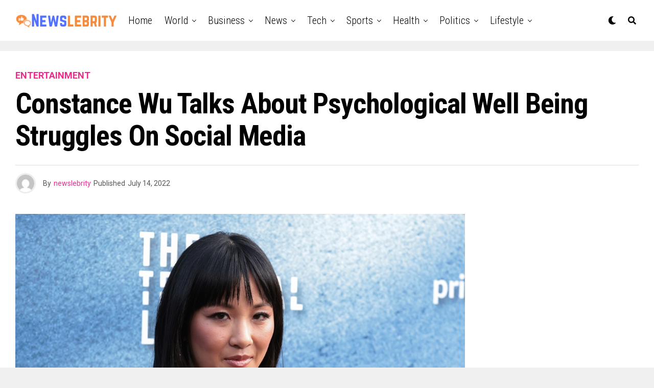

--- FILE ---
content_type: text/html; charset=UTF-8
request_url: https://newslebrity.com/constance-wu-talks-about-psychological-well-being-struggles-on-social-media/
body_size: 20335
content:
<!DOCTYPE html>
<html lang="en-US">
<head>
<meta charset="UTF-8" >
<meta name="viewport" id="viewport" content="width=device-width, initial-scale=1.0, maximum-scale=1.0, minimum-scale=1.0, user-scalable=no" />
<meta name='robots' content='index, follow, max-image-preview:large, max-snippet:-1, max-video-preview:-1' />
	<style>img:is([sizes="auto" i], [sizes^="auto," i]) { contain-intrinsic-size: 3000px 1500px }</style>
	
	<!-- This site is optimized with the Yoast SEO plugin v24.8.1 - https://yoast.com/wordpress/plugins/seo/ -->
	<title>Constance Wu talks about psychological well being struggles on social media - Newslebrity</title>
	<link rel="canonical" href="https://newslebrity.com/constance-wu-talks-about-psychological-well-being-struggles-on-social-media/" />
	<meta property="og:locale" content="en_US" />
	<meta property="og:type" content="article" />
	<meta property="og:title" content="Constance Wu talks about psychological well being struggles on social media - Newslebrity" />
	<meta property="og:description" content="The &#8220;Loopy Wealthy Asians&#8221; star opened up about her psychological well being struggles on Twitter as she returned to the general public eye. WASHINGTON — &#8220;Loopy Wealthy Asians&#8221; star Constance Wu made her return to social media after a three-year hiatus following web backlash in 2019. In a tweet announcing her return Thursday, the actress [&hellip;]" />
	<meta property="og:url" content="https://newslebrity.com/constance-wu-talks-about-psychological-well-being-struggles-on-social-media/" />
	<meta property="og:site_name" content="Newslebrity" />
	<meta property="article:published_time" content="2022-07-14T22:57:06+00:00" />
	<meta property="article:modified_time" content="2022-07-14T23:40:27+00:00" />
	<meta property="og:image" content="https://media.tegna-media.com/assets/CCT/images/a897eb64-0ffb-4241-9cfd-1d937ef03a44/a897eb64-0ffb-4241-9cfd-1d937ef03a44_750x422.jpg" />
	<meta name="author" content="newslebrity" />
	<meta name="twitter:card" content="summary_large_image" />
	<meta name="twitter:label1" content="Written by" />
	<meta name="twitter:data1" content="newslebrity" />
	<meta name="twitter:label2" content="Est. reading time" />
	<meta name="twitter:data2" content="2 minutes" />
	<script type="application/ld+json" class="yoast-schema-graph">{"@context":"https://schema.org","@graph":[{"@type":"WebPage","@id":"https://newslebrity.com/constance-wu-talks-about-psychological-well-being-struggles-on-social-media/","url":"https://newslebrity.com/constance-wu-talks-about-psychological-well-being-struggles-on-social-media/","name":"Constance Wu talks about psychological well being struggles on social media - Newslebrity","isPartOf":{"@id":"https://newslebrity.com/#website"},"primaryImageOfPage":{"@id":"https://newslebrity.com/constance-wu-talks-about-psychological-well-being-struggles-on-social-media/#primaryimage"},"image":{"@id":"https://newslebrity.com/constance-wu-talks-about-psychological-well-being-struggles-on-social-media/#primaryimage"},"thumbnailUrl":"https://newslebrity.com/wp-content/uploads/2022/07/a897eb64-0ffb-4241-9cfd-1d937ef03a44_1140x641.jpg","datePublished":"2022-07-14T22:57:06+00:00","dateModified":"2022-07-14T23:40:27+00:00","author":{"@id":"https://newslebrity.com/#/schema/person/ddca6564e0468d37d30716358d8ff98a"},"breadcrumb":{"@id":"https://newslebrity.com/constance-wu-talks-about-psychological-well-being-struggles-on-social-media/#breadcrumb"},"inLanguage":"en-US","potentialAction":[{"@type":"ReadAction","target":["https://newslebrity.com/constance-wu-talks-about-psychological-well-being-struggles-on-social-media/"]}]},{"@type":"ImageObject","inLanguage":"en-US","@id":"https://newslebrity.com/constance-wu-talks-about-psychological-well-being-struggles-on-social-media/#primaryimage","url":"https://newslebrity.com/wp-content/uploads/2022/07/a897eb64-0ffb-4241-9cfd-1d937ef03a44_1140x641.jpg","contentUrl":"https://newslebrity.com/wp-content/uploads/2022/07/a897eb64-0ffb-4241-9cfd-1d937ef03a44_1140x641.jpg","width":1140,"height":641},{"@type":"BreadcrumbList","@id":"https://newslebrity.com/constance-wu-talks-about-psychological-well-being-struggles-on-social-media/#breadcrumb","itemListElement":[{"@type":"ListItem","position":1,"name":"Home","item":"https://newslebrity.com/"},{"@type":"ListItem","position":2,"name":"Constance Wu talks about psychological well being struggles on social media"}]},{"@type":"WebSite","@id":"https://newslebrity.com/#website","url":"https://newslebrity.com/","name":"Newslebrity","description":"Trending News","potentialAction":[{"@type":"SearchAction","target":{"@type":"EntryPoint","urlTemplate":"https://newslebrity.com/?s={search_term_string}"},"query-input":{"@type":"PropertyValueSpecification","valueRequired":true,"valueName":"search_term_string"}}],"inLanguage":"en-US"},{"@type":"Person","@id":"https://newslebrity.com/#/schema/person/ddca6564e0468d37d30716358d8ff98a","name":"newslebrity","image":{"@type":"ImageObject","inLanguage":"en-US","@id":"https://newslebrity.com/#/schema/person/image/","url":"https://secure.gravatar.com/avatar/2bcd25d0d07a31d02547e06e1d62ccaa2e9c7ea50805346f40ee1243f3723b0d?s=96&d=mm&r=g","contentUrl":"https://secure.gravatar.com/avatar/2bcd25d0d07a31d02547e06e1d62ccaa2e9c7ea50805346f40ee1243f3723b0d?s=96&d=mm&r=g","caption":"newslebrity"},"sameAs":["https://newslebrity.com"],"url":"https://newslebrity.com/author/newslebrity/"}]}</script>
	<!-- / Yoast SEO plugin. -->


<link rel='dns-prefetch' href='//use.fontawesome.com' />
<link rel='dns-prefetch' href='//fonts.googleapis.com' />
<link rel="alternate" type="application/rss+xml" title="Newslebrity &raquo; Feed" href="https://newslebrity.com/feed/" />
<script type="text/javascript" id="wpp-js" src="https://newslebrity.com/wp-content/plugins/wordpress-popular-posts/assets/js/wpp.min.js?ver=7.3.0" data-sampling="0" data-sampling-rate="100" data-api-url="https://newslebrity.com/wp-json/wordpress-popular-posts" data-post-id="41952" data-token="18c079deaa" data-lang="0" data-debug="0"></script>
<script type="text/javascript">
/* <![CDATA[ */
window._wpemojiSettings = {"baseUrl":"https:\/\/s.w.org\/images\/core\/emoji\/16.0.1\/72x72\/","ext":".png","svgUrl":"https:\/\/s.w.org\/images\/core\/emoji\/16.0.1\/svg\/","svgExt":".svg","source":{"concatemoji":"https:\/\/newslebrity.com\/wp-includes\/js\/wp-emoji-release.min.js?ver=6.8.3"}};
/*! This file is auto-generated */
!function(s,n){var o,i,e;function c(e){try{var t={supportTests:e,timestamp:(new Date).valueOf()};sessionStorage.setItem(o,JSON.stringify(t))}catch(e){}}function p(e,t,n){e.clearRect(0,0,e.canvas.width,e.canvas.height),e.fillText(t,0,0);var t=new Uint32Array(e.getImageData(0,0,e.canvas.width,e.canvas.height).data),a=(e.clearRect(0,0,e.canvas.width,e.canvas.height),e.fillText(n,0,0),new Uint32Array(e.getImageData(0,0,e.canvas.width,e.canvas.height).data));return t.every(function(e,t){return e===a[t]})}function u(e,t){e.clearRect(0,0,e.canvas.width,e.canvas.height),e.fillText(t,0,0);for(var n=e.getImageData(16,16,1,1),a=0;a<n.data.length;a++)if(0!==n.data[a])return!1;return!0}function f(e,t,n,a){switch(t){case"flag":return n(e,"\ud83c\udff3\ufe0f\u200d\u26a7\ufe0f","\ud83c\udff3\ufe0f\u200b\u26a7\ufe0f")?!1:!n(e,"\ud83c\udde8\ud83c\uddf6","\ud83c\udde8\u200b\ud83c\uddf6")&&!n(e,"\ud83c\udff4\udb40\udc67\udb40\udc62\udb40\udc65\udb40\udc6e\udb40\udc67\udb40\udc7f","\ud83c\udff4\u200b\udb40\udc67\u200b\udb40\udc62\u200b\udb40\udc65\u200b\udb40\udc6e\u200b\udb40\udc67\u200b\udb40\udc7f");case"emoji":return!a(e,"\ud83e\udedf")}return!1}function g(e,t,n,a){var r="undefined"!=typeof WorkerGlobalScope&&self instanceof WorkerGlobalScope?new OffscreenCanvas(300,150):s.createElement("canvas"),o=r.getContext("2d",{willReadFrequently:!0}),i=(o.textBaseline="top",o.font="600 32px Arial",{});return e.forEach(function(e){i[e]=t(o,e,n,a)}),i}function t(e){var t=s.createElement("script");t.src=e,t.defer=!0,s.head.appendChild(t)}"undefined"!=typeof Promise&&(o="wpEmojiSettingsSupports",i=["flag","emoji"],n.supports={everything:!0,everythingExceptFlag:!0},e=new Promise(function(e){s.addEventListener("DOMContentLoaded",e,{once:!0})}),new Promise(function(t){var n=function(){try{var e=JSON.parse(sessionStorage.getItem(o));if("object"==typeof e&&"number"==typeof e.timestamp&&(new Date).valueOf()<e.timestamp+604800&&"object"==typeof e.supportTests)return e.supportTests}catch(e){}return null}();if(!n){if("undefined"!=typeof Worker&&"undefined"!=typeof OffscreenCanvas&&"undefined"!=typeof URL&&URL.createObjectURL&&"undefined"!=typeof Blob)try{var e="postMessage("+g.toString()+"("+[JSON.stringify(i),f.toString(),p.toString(),u.toString()].join(",")+"));",a=new Blob([e],{type:"text/javascript"}),r=new Worker(URL.createObjectURL(a),{name:"wpTestEmojiSupports"});return void(r.onmessage=function(e){c(n=e.data),r.terminate(),t(n)})}catch(e){}c(n=g(i,f,p,u))}t(n)}).then(function(e){for(var t in e)n.supports[t]=e[t],n.supports.everything=n.supports.everything&&n.supports[t],"flag"!==t&&(n.supports.everythingExceptFlag=n.supports.everythingExceptFlag&&n.supports[t]);n.supports.everythingExceptFlag=n.supports.everythingExceptFlag&&!n.supports.flag,n.DOMReady=!1,n.readyCallback=function(){n.DOMReady=!0}}).then(function(){return e}).then(function(){var e;n.supports.everything||(n.readyCallback(),(e=n.source||{}).concatemoji?t(e.concatemoji):e.wpemoji&&e.twemoji&&(t(e.twemoji),t(e.wpemoji)))}))}((window,document),window._wpemojiSettings);
/* ]]> */
</script>
<!-- newslebrity.com is managing ads with Advanced Ads 2.0.6 – https://wpadvancedads.com/ --><script id="newsl-ready">
			window.advanced_ads_ready=function(e,a){a=a||"complete";var d=function(e){return"interactive"===a?"loading"!==e:"complete"===e};d(document.readyState)?e():document.addEventListener("readystatechange",(function(a){d(a.target.readyState)&&e()}),{once:"interactive"===a})},window.advanced_ads_ready_queue=window.advanced_ads_ready_queue||[];		</script>
		<style id='wp-emoji-styles-inline-css' type='text/css'>

	img.wp-smiley, img.emoji {
		display: inline !important;
		border: none !important;
		box-shadow: none !important;
		height: 1em !important;
		width: 1em !important;
		margin: 0 0.07em !important;
		vertical-align: -0.1em !important;
		background: none !important;
		padding: 0 !important;
	}
</style>
<link rel='stylesheet' id='wp-block-library-css' href='https://newslebrity.com/wp-includes/css/dist/block-library/style.min.css?ver=6.8.3' type='text/css' media='all' />
<style id='classic-theme-styles-inline-css' type='text/css'>
/*! This file is auto-generated */
.wp-block-button__link{color:#fff;background-color:#32373c;border-radius:9999px;box-shadow:none;text-decoration:none;padding:calc(.667em + 2px) calc(1.333em + 2px);font-size:1.125em}.wp-block-file__button{background:#32373c;color:#fff;text-decoration:none}
</style>
<style id='global-styles-inline-css' type='text/css'>
:root{--wp--preset--aspect-ratio--square: 1;--wp--preset--aspect-ratio--4-3: 4/3;--wp--preset--aspect-ratio--3-4: 3/4;--wp--preset--aspect-ratio--3-2: 3/2;--wp--preset--aspect-ratio--2-3: 2/3;--wp--preset--aspect-ratio--16-9: 16/9;--wp--preset--aspect-ratio--9-16: 9/16;--wp--preset--color--black: #000000;--wp--preset--color--cyan-bluish-gray: #abb8c3;--wp--preset--color--white: #ffffff;--wp--preset--color--pale-pink: #f78da7;--wp--preset--color--vivid-red: #cf2e2e;--wp--preset--color--luminous-vivid-orange: #ff6900;--wp--preset--color--luminous-vivid-amber: #fcb900;--wp--preset--color--light-green-cyan: #7bdcb5;--wp--preset--color--vivid-green-cyan: #00d084;--wp--preset--color--pale-cyan-blue: #8ed1fc;--wp--preset--color--vivid-cyan-blue: #0693e3;--wp--preset--color--vivid-purple: #9b51e0;--wp--preset--color--: #444;--wp--preset--gradient--vivid-cyan-blue-to-vivid-purple: linear-gradient(135deg,rgba(6,147,227,1) 0%,rgb(155,81,224) 100%);--wp--preset--gradient--light-green-cyan-to-vivid-green-cyan: linear-gradient(135deg,rgb(122,220,180) 0%,rgb(0,208,130) 100%);--wp--preset--gradient--luminous-vivid-amber-to-luminous-vivid-orange: linear-gradient(135deg,rgba(252,185,0,1) 0%,rgba(255,105,0,1) 100%);--wp--preset--gradient--luminous-vivid-orange-to-vivid-red: linear-gradient(135deg,rgba(255,105,0,1) 0%,rgb(207,46,46) 100%);--wp--preset--gradient--very-light-gray-to-cyan-bluish-gray: linear-gradient(135deg,rgb(238,238,238) 0%,rgb(169,184,195) 100%);--wp--preset--gradient--cool-to-warm-spectrum: linear-gradient(135deg,rgb(74,234,220) 0%,rgb(151,120,209) 20%,rgb(207,42,186) 40%,rgb(238,44,130) 60%,rgb(251,105,98) 80%,rgb(254,248,76) 100%);--wp--preset--gradient--blush-light-purple: linear-gradient(135deg,rgb(255,206,236) 0%,rgb(152,150,240) 100%);--wp--preset--gradient--blush-bordeaux: linear-gradient(135deg,rgb(254,205,165) 0%,rgb(254,45,45) 50%,rgb(107,0,62) 100%);--wp--preset--gradient--luminous-dusk: linear-gradient(135deg,rgb(255,203,112) 0%,rgb(199,81,192) 50%,rgb(65,88,208) 100%);--wp--preset--gradient--pale-ocean: linear-gradient(135deg,rgb(255,245,203) 0%,rgb(182,227,212) 50%,rgb(51,167,181) 100%);--wp--preset--gradient--electric-grass: linear-gradient(135deg,rgb(202,248,128) 0%,rgb(113,206,126) 100%);--wp--preset--gradient--midnight: linear-gradient(135deg,rgb(2,3,129) 0%,rgb(40,116,252) 100%);--wp--preset--font-size--small: 13px;--wp--preset--font-size--medium: 20px;--wp--preset--font-size--large: 36px;--wp--preset--font-size--x-large: 42px;--wp--preset--spacing--20: 0.44rem;--wp--preset--spacing--30: 0.67rem;--wp--preset--spacing--40: 1rem;--wp--preset--spacing--50: 1.5rem;--wp--preset--spacing--60: 2.25rem;--wp--preset--spacing--70: 3.38rem;--wp--preset--spacing--80: 5.06rem;--wp--preset--shadow--natural: 6px 6px 9px rgba(0, 0, 0, 0.2);--wp--preset--shadow--deep: 12px 12px 50px rgba(0, 0, 0, 0.4);--wp--preset--shadow--sharp: 6px 6px 0px rgba(0, 0, 0, 0.2);--wp--preset--shadow--outlined: 6px 6px 0px -3px rgba(255, 255, 255, 1), 6px 6px rgba(0, 0, 0, 1);--wp--preset--shadow--crisp: 6px 6px 0px rgba(0, 0, 0, 1);}:where(.is-layout-flex){gap: 0.5em;}:where(.is-layout-grid){gap: 0.5em;}body .is-layout-flex{display: flex;}.is-layout-flex{flex-wrap: wrap;align-items: center;}.is-layout-flex > :is(*, div){margin: 0;}body .is-layout-grid{display: grid;}.is-layout-grid > :is(*, div){margin: 0;}:where(.wp-block-columns.is-layout-flex){gap: 2em;}:where(.wp-block-columns.is-layout-grid){gap: 2em;}:where(.wp-block-post-template.is-layout-flex){gap: 1.25em;}:where(.wp-block-post-template.is-layout-grid){gap: 1.25em;}.has-black-color{color: var(--wp--preset--color--black) !important;}.has-cyan-bluish-gray-color{color: var(--wp--preset--color--cyan-bluish-gray) !important;}.has-white-color{color: var(--wp--preset--color--white) !important;}.has-pale-pink-color{color: var(--wp--preset--color--pale-pink) !important;}.has-vivid-red-color{color: var(--wp--preset--color--vivid-red) !important;}.has-luminous-vivid-orange-color{color: var(--wp--preset--color--luminous-vivid-orange) !important;}.has-luminous-vivid-amber-color{color: var(--wp--preset--color--luminous-vivid-amber) !important;}.has-light-green-cyan-color{color: var(--wp--preset--color--light-green-cyan) !important;}.has-vivid-green-cyan-color{color: var(--wp--preset--color--vivid-green-cyan) !important;}.has-pale-cyan-blue-color{color: var(--wp--preset--color--pale-cyan-blue) !important;}.has-vivid-cyan-blue-color{color: var(--wp--preset--color--vivid-cyan-blue) !important;}.has-vivid-purple-color{color: var(--wp--preset--color--vivid-purple) !important;}.has-black-background-color{background-color: var(--wp--preset--color--black) !important;}.has-cyan-bluish-gray-background-color{background-color: var(--wp--preset--color--cyan-bluish-gray) !important;}.has-white-background-color{background-color: var(--wp--preset--color--white) !important;}.has-pale-pink-background-color{background-color: var(--wp--preset--color--pale-pink) !important;}.has-vivid-red-background-color{background-color: var(--wp--preset--color--vivid-red) !important;}.has-luminous-vivid-orange-background-color{background-color: var(--wp--preset--color--luminous-vivid-orange) !important;}.has-luminous-vivid-amber-background-color{background-color: var(--wp--preset--color--luminous-vivid-amber) !important;}.has-light-green-cyan-background-color{background-color: var(--wp--preset--color--light-green-cyan) !important;}.has-vivid-green-cyan-background-color{background-color: var(--wp--preset--color--vivid-green-cyan) !important;}.has-pale-cyan-blue-background-color{background-color: var(--wp--preset--color--pale-cyan-blue) !important;}.has-vivid-cyan-blue-background-color{background-color: var(--wp--preset--color--vivid-cyan-blue) !important;}.has-vivid-purple-background-color{background-color: var(--wp--preset--color--vivid-purple) !important;}.has-black-border-color{border-color: var(--wp--preset--color--black) !important;}.has-cyan-bluish-gray-border-color{border-color: var(--wp--preset--color--cyan-bluish-gray) !important;}.has-white-border-color{border-color: var(--wp--preset--color--white) !important;}.has-pale-pink-border-color{border-color: var(--wp--preset--color--pale-pink) !important;}.has-vivid-red-border-color{border-color: var(--wp--preset--color--vivid-red) !important;}.has-luminous-vivid-orange-border-color{border-color: var(--wp--preset--color--luminous-vivid-orange) !important;}.has-luminous-vivid-amber-border-color{border-color: var(--wp--preset--color--luminous-vivid-amber) !important;}.has-light-green-cyan-border-color{border-color: var(--wp--preset--color--light-green-cyan) !important;}.has-vivid-green-cyan-border-color{border-color: var(--wp--preset--color--vivid-green-cyan) !important;}.has-pale-cyan-blue-border-color{border-color: var(--wp--preset--color--pale-cyan-blue) !important;}.has-vivid-cyan-blue-border-color{border-color: var(--wp--preset--color--vivid-cyan-blue) !important;}.has-vivid-purple-border-color{border-color: var(--wp--preset--color--vivid-purple) !important;}.has-vivid-cyan-blue-to-vivid-purple-gradient-background{background: var(--wp--preset--gradient--vivid-cyan-blue-to-vivid-purple) !important;}.has-light-green-cyan-to-vivid-green-cyan-gradient-background{background: var(--wp--preset--gradient--light-green-cyan-to-vivid-green-cyan) !important;}.has-luminous-vivid-amber-to-luminous-vivid-orange-gradient-background{background: var(--wp--preset--gradient--luminous-vivid-amber-to-luminous-vivid-orange) !important;}.has-luminous-vivid-orange-to-vivid-red-gradient-background{background: var(--wp--preset--gradient--luminous-vivid-orange-to-vivid-red) !important;}.has-very-light-gray-to-cyan-bluish-gray-gradient-background{background: var(--wp--preset--gradient--very-light-gray-to-cyan-bluish-gray) !important;}.has-cool-to-warm-spectrum-gradient-background{background: var(--wp--preset--gradient--cool-to-warm-spectrum) !important;}.has-blush-light-purple-gradient-background{background: var(--wp--preset--gradient--blush-light-purple) !important;}.has-blush-bordeaux-gradient-background{background: var(--wp--preset--gradient--blush-bordeaux) !important;}.has-luminous-dusk-gradient-background{background: var(--wp--preset--gradient--luminous-dusk) !important;}.has-pale-ocean-gradient-background{background: var(--wp--preset--gradient--pale-ocean) !important;}.has-electric-grass-gradient-background{background: var(--wp--preset--gradient--electric-grass) !important;}.has-midnight-gradient-background{background: var(--wp--preset--gradient--midnight) !important;}.has-small-font-size{font-size: var(--wp--preset--font-size--small) !important;}.has-medium-font-size{font-size: var(--wp--preset--font-size--medium) !important;}.has-large-font-size{font-size: var(--wp--preset--font-size--large) !important;}.has-x-large-font-size{font-size: var(--wp--preset--font-size--x-large) !important;}
:where(.wp-block-post-template.is-layout-flex){gap: 1.25em;}:where(.wp-block-post-template.is-layout-grid){gap: 1.25em;}
:where(.wp-block-columns.is-layout-flex){gap: 2em;}:where(.wp-block-columns.is-layout-grid){gap: 2em;}
:root :where(.wp-block-pullquote){font-size: 1.5em;line-height: 1.6;}
</style>
<link rel='stylesheet' id='wordpress-popular-posts-css-css' href='https://newslebrity.com/wp-content/plugins/wordpress-popular-posts/assets/css/wpp.css?ver=7.3.0' type='text/css' media='all' />
<link rel='stylesheet' id='zox-custom-style-css' href='https://newslebrity.com/wp-content/themes/zoxpress/style.css?ver=6.8.3' type='text/css' media='all' />
<style id='zox-custom-style-inline-css' type='text/css'>


	a,
	a:visited,
	a:hover h2.zox-s-title1,
	a:hover h2.zox-s-title1-feat,
	a:hover h2.zox-s-title2,
	a:hover h2.zox-s-title3,
	.zox-post-body p a,
	h3.zox-post-cat a,
	.sp-template a,
	.sp-data-table a,
	span.zox-author-name a,
	a:hover h2.zox-authors-latest,
	span.zox-authors-name a:hover,
	#zox-side-wrap a:hover {
		color: #ec2b8c;
	}

	.zox-s8 a:hover h2.zox-s-title1,
	.zox-s8 a:hover h2.zox-s-title1-feat,
	.zox-s8 a:hover h2.zox-s-title2,
	.zox-s8 a:hover h2.zox-s-title3 {
		box-shadow: 15px 0 0 #fff, -10px 0 0 #fff;
		color: #ec2b8c;
	}

	.woocommerce-message:before,
	.woocommerce-info:before,
	.woocommerce-message:before,
	.woocommerce .star-rating span:before,
	span.zox-s-cat,
	h3.zox-post-cat a,
	.zox-s6 span.zox-s-cat,
	.zox-s8 span.zox-s-cat,
	.zox-widget-side-trend-wrap .zox-art-text:before {
		color: #ec2b8c;
	}

	.zox-widget-bgp,
	.zox-widget-bgp.zox-widget-txtw .zox-art-wrap,
	.zox-widget-bgp.zox-widget-txtw .zox-widget-featl-sub .zox-art-wrap,
	.zox-s4 .zox-widget-bgp span.zox-s-cat,
	.woocommerce span.onsale,
	.zox-s7 .zox-byline-wrap:before,
	.zox-s3 span.zox-s-cat,
	.zox-o1 span.zox-s-cat,
	.zox-s3 .zox-widget-side-trend-wrap .zox-art-text:before,
	.sp-table-caption,
	#zox-search-form #zox-search-submit,
	#zox-search-form2 #zox-search-submit2,
	.pagination .current,
	.pagination a:hover,
	.zox-o6 span.zox-s-cat {
		background: #ec2b8c;
	}

	.woocommerce .widget_price_filter .ui-slider .ui-slider-handle,
	.woocommerce #respond input#submit.alt,
	.woocommerce a.button.alt,
	.woocommerce button.button.alt,
	.woocommerce input.button.alt,
	.woocommerce #respond input#submit.alt:hover,
	.woocommerce a.button.alt:hover,
	.woocommerce button.button.alt:hover,
	.woocommerce input.button.alt:hover {
		background-color: #ec2b8c;
	}

	.woocommerce-error,
	.woocommerce-info,
	.woocommerce-message {
		border-top-color: #ec2b8c;
	}

	.zox-feat-ent1-left,
	.zox-ent1 .zox-side-widget {
		border-top: 2px solid #ec2b8c;
	}

	.zox-feat-ent3-main-wrap h2.zox-s-title2 {
		background-color: #ec2b8c;
		box-shadow: 15px 0 0 #ec2b8c, -10px 0 0 #ec2b8c;
	}

	.zox-widget-side-trend-wrap .zox-art-text:before,
	.pagination .current,
	.pagination a:hover {
		border: 1px solid #ec2b8c;
	}

	.zox-post-type {
		border: 3px solid #ec2b8c;
	}
	.zox-widget-featl-sub .zox-post-type {
		border: 2px solid #ec2b8c;
	}

	.zox-o3 h3.zox-s-cat {
		background: #ec2b8c;
	}

	.zox-widget-bgs,
	.zox-widget-bgs.zox-widget-txtw .zox-art-wrap,
	.zox-widget-bgs.zox-widget-txtw .zox-widget-featl-sub .zox-art-wrap,
	.zox-s4 .zox-widget-bgs span.zox-s-cat {
		background: #ec2b8c;
	}

	#zox-top-head-wrap {
		background: #000000;
	}

	span.zox-top-soc-but,
	.zox-top-nav-menu ul li a,
	span.zox-woo-cart-icon {
		color: #cccccc;
	}

	span.zox-woo-cart-num {
		background: #cccccc;
	}

	.zox-top-nav-menu ul li:hover a {
		color: #ed1c24;
	}

	#zox-top-head-wrap,
	#zox-top-head,
	#zox-top-head-left,
	#zox-top-head-mid,
	#zox-top-head-right,
	.zox-top-nav-menu ul {
		height: 40px;
	}

	#zox-top-head-mid img {
		max-height: calc(40px - 20px);
	}

	.zox-top-nav-menu ul li a {
		font-size: 16px;
	}

	#zox-bot-head-wrap,
	#zox-bot-head-wrap.zox-trans-bot.zox-fix-up,
	#zox-fly-wrap,
	#zox-bot-head-wrap.zox-trans-bot:hover {
		background-color: #ffffff;
	}

	.zox-nav-menu ul li a,
	span.zox-nav-search-but,
	span.zox-night,
	.zox-trans-bot.zox-fix-up .zox-nav-menu ul li a,
	.zox-trans-bot.zox-fix-up span.zox-nav-search-but,
	nav.zox-fly-nav-menu ul li a,
	span.zox-fly-soc-head,
	ul.zox-fly-soc-list li a,
	nav.zox-fly-nav-menu ul li.menu-item-has-children:after {
		color: #000000;
	}

	.zox-nav-menu ul li.menu-item-has-children a:after,
	.zox-nav-menu ul li.zox-mega-drop a:after {
		border-right: 1px solid #000000;
		border-bottom: 1px solid #000000;
	}

	.zox-fly-but-wrap span,
	.zox-trans-bot.zox-fix-up .zox-fly-but-wrap span {
		background: #000000;
	}

	.zox-nav-menu ul li:hover a,
	span.zox-nav-search-but:hover,
	span.zox-night:hover {
		color: #ed1c24;
	}

	.zox-fly-but-wrap:hover span {
		background: #ed1c24;
	}

	span.zox-widget-main-title {
		color: #111;
	}

	#zox-foot-wrap {
		background: #fff;
	}

	#zox-foot-wrap p {
		color: #aaa;
	}

	#zox-foot-wrap a {
		color: #aaa;
	}

	ul.zox-foot-soc-list li a {
		border: 1px solid #aaa;
	}

	span.zox-widget-side-title {
		color: #111;
	}

	span.zox-post-main-title {
		color: #111;
	}

	.zox-top-nav-menu ul li a {
		padding-top: calc((40px - 16px) / 2);
		padding-bottom: calc((40px - 16px) / 2);
	}

	#zox-bot-head-wrap,
	.zox-bot-head-menu,
	#zox-bot-head,
	#zox-bot-head-left,
	#zox-bot-head-right,
	#zox-bot-head-mid,
	.zox-bot-head-logo,
	.zox-bot-head-logo-main,
	.zox-nav-menu,
	.zox-nav-menu ul {
		height: 80px;
	}

	.zox-nav-menu ul li ul.sub-menu,
	.zox-nav-menu ul li.menu-item-object-category .zox-mega-dropdown {
		top: 80px;
	}

	.zox-nav-menu ul li a {
		font-size: 20px;
	}

	.zox-nav-menu ul li a {
		padding-top: calc((80px - 20px) / 2);
		padding-bottom: calc((80px - 20px) / 2);
	}

	.zox-fix-up {
		top: -80px !important;
		-webkit-transform: translate3d(0,-80px,0) !important;
	   	   -moz-transform: translate3d(0,-80px,0) !important;
	    	-ms-transform: translate3d(0,-80px,0) !important;
	     	 -o-transform: translate3d(0,-80px,0) !important;
				transform: translate3d(0,-80px,0) !important;
	}

	.zox-fix {
		top: -80px;
		-webkit-transform: translate3d(0,80px,0) !important;
	   	   -moz-transform: translate3d(0,80px,0) !important;
	    	-ms-transform: translate3d(0,80px,0) !important;
	     	 -o-transform: translate3d(0,80px,0) !important;
				transform: translate3d(0,80px,0) !important;
	}

	.zox-fix-up .zox-nav-menu ul li a {
		padding-top: calc((60px - 20px) / 2);
		padding-bottom: calc((60px - 20px) / 2);
	}

	.zox-feat-ent1-grid,
	.zox-feat-ent2-bot,
	.zox-feat-net1-grid {
		grid-template-columns: auto 300px;
	}

	body,
	span.zox-s-cat,
	span.zox-ad-label,
	.woocommerce ul.product_list_widget li a,
	.woocommerce ul.product_list_widget span.product-title,
	.woocommerce #reviews #comments ol.commentlist li .comment-text p.meta,
	.woocommerce div.product p.price,
	.woocommerce div.product p.price ins,
	.woocommerce div.product p.price del,
	.woocommerce ul.products li.product .price del,
	.woocommerce ul.products li.product .price ins,
	.woocommerce ul.products li.product .price,
	.woocommerce #respond input#submit,
	.woocommerce a.button,
	.woocommerce button.button,
	.woocommerce input.button,
	.woocommerce .widget_price_filter .price_slider_amount .button,
	.woocommerce span.onsale,
	.woocommerce-review-link,
	#woo-content p.woocommerce-result-count,
	.woocommerce div.product .woocommerce-tabs ul.tabs li a,
	.woocommerce .woocommerce-breadcrumb,
	.woocommerce #respond input#submit.alt,
	.woocommerce a.button.alt,
	.woocommerce button.button.alt,
	.woocommerce input.button.alt {
		font-family: 'Roboto', sans-serif;
		font-weight: 400;
		text-transform: None;
	}

	#zox-woo-side-wrap span.zox-widget-side-title,
	span.zox-authors-name a,
	h1.zox-author-top-head {
		font-family: 'Roboto', sans-serif;
	}

	p.zox-s-graph,
	span.zox-post-excerpt p,
	.zox-post-body p,
	.zox-post-body blockquote p,
	#woo-content p,
	#zox-404 p,
	.zox-post-body ul li,
	.zox-post-body ol li {
		font-family: 'Roboto', sans-serif;
		font-weight: 400;
		text-transform: None;
	}

	.zox-nav-menu ul li a,
	.zox-top-nav-menu ul li a,
	nav.zox-fly-nav-menu ul li a {
		font-family: 'Roboto Condensed', sans-serif;
		font-weight: 300;
		text-transform: Capitalize;
	}

	.zox-nav-menu ul li ul.zox-mega-list li a,
	.zox-nav-menu ul li ul.zox-mega-list li a p {
		font-family: 'Roboto Condensed', sans-serif;
	}

	h2.zox-s-title1,
	h2.zox-s-title1-feat,
	.woocommerce div.product .product_title,
	.woocommerce .related h2,
	#woo-content .summary p.price,
	.woocommerce div.product .woocommerce-tabs .panel h2,
	#zox-404 h1,
	h1.zox-post-title,
	.zox-widget-side-trend-wrap .zox-art-text:before {
		font-family: 'Roboto Condensed', sans-serif;
		font-weight: 700;
		text-transform: Capitalize;
	}

	span.zox-widget-main-title {
		font-family: 'IM Fell French Canon', sans-serif;
		font-weight: 400;
		text-transform: Capitalize;
	}

	span.zox-widget-side-title {
		font-family: 'IM Fell French Canon', sans-serif;
		font-weight: 400;
		text-transform: Capitalize;
	}

	span.zox-post-main-title {
		font-family: 'Roboto', sans-serif;
		font-weight: 900;
		text-transform: Capitalize;
	}

	h2.zox-s-title2,
	h2.zox-s-title3,
	span.zox-woo-cart-num,
	p.zox-search-p,
	.alp-related-posts .current .post-title,
	.alp-related-posts-wrapper .alp-related-post .post-title,
	.zox-widget-txtw span.zox-widget-main-title {
		font-family: 'Roboto Condensed', sans-serif;
		font-weight: 700;
		text-transform: Capitalize;
	}

	.zox-post-width {
		margin: 0 auto;
		max-width: calc(1240px + 60px);
	}


	

		.zox-post-width {
			max-width: 1320px;
		}
			

			.zox-head-width {
				margin: 0 auto;
				max-width: calc(1320px + 60px);
			}
			.zox-nav-menu ul li.zox-mega-drop .zox-mega-dropdown {
							left: calc(((100vw - 100%) /2) * -1);
			}
				

			.zox-body-width,
			.zox-widget-feat-wrap.zox-o1 .zox-art-text-cont,
			.zox-widget-feat-wrap.zox-o4 .zox-art-text-cont,
			.zox-widget-feat-main.zox-o1 .zox-art-text-cont,
			.zox-widget-feat-main.zox-o4 .zox-art-text-cont {
				margin: 0 auto;
				padding: 0 30px;
				max-width: calc(1320px + 60px);
			}
				

			@media screen and (min-width: 1024px) {
				#zox-bot-head-left {
					display: none;
				}
				#zox-bot-head {
					grid-template-columns: auto 60px;
				}
				.zox-bot-head-menu {
					display: grid;
					padding: 0 0 0 90px;
				}
			}
			@media screen and (max-width: 1023px) {
				#zox-bot-head-left {
					display: grid;
				}
			}
				

	.zox-fix-up {
		-webkit-box-shadow: 0 0.5rem 1rem 0 rgba(21,21,30,0.08);
		   -moz-box-shadow: 0 0.5rem 1rem 0 rgba(21,21,30,0.08);
			-ms-box-shadow: 0 0.5rem 1rem 0 rgba(21,21,30,0.08);
			 -o-box-shadow: 0 0.5rem 1rem 0 rgba(21,21,30,0.08);
				box-shadow: 0 0.5rem 1rem 0 rgba(21,21,30,0.08);
	}
		

.zox-nav-links {
	display: none;
	}
	

				.zox-feat-ent1-grid,
				.zox-feat-net1-grid {
					grid-template-columns: calc(100% - 320px) 300px;
					}
				.zox-post-main-wrap {
					grid-template-columns: calc(100% - 340px) 300px;
				}
				#zox-home-body-wrap {
					grid-template-columns: calc(100% - 340px) 300px;
					}
					

	.zox-post-body p a {
		box-shadow: inset 0 -1px 0 0 #fff, inset 0 -2px 0 0 #ec2b8c;
		color: #000;
	}
	.zox-post-body p a:hover {
		color: #ec2b8c;
	}
	

			span.zox-widget-main-title {
				font-size: 3rem;
				font-style: italic;
			}
			@media screen and (max-width: 599px) {
				.zox-widget-main-head {
					margin: 0 0 15px;
				}
				span.zox-widget-main-title {
					font-size: 2.125rem;
				}
			}
			

			span.zox-widget-side-title {
				font-size: 2.125rem;
				font-style: italic;
			}
			#zox-side-wrap .zox-widget-side-head a.rsswidget {
				font-weight: 400;
			}
			

		span.zox-post-main-title {
			font-size: 3rem;
			font-style: italic;
		}
		

		#zox-lead-top-wrap {
			position: relative;
			height: 0;
		}
		#zox-lead-top-in {
			clip: rect(0,auto,auto,0);
			overflow: hidden;
			position: absolute;
				left: 0;
				top: 0;
			z-index: 1;
			zoom: 1;
			width: 100%;
			height: 100%;
		}
		#zox-lead-top {
			position: fixed;
				top: 0;
				left: 0;
		}
		

	.home #zox-home-body-wrap {
		grid-gap: 0;
		grid-template-columns: 100%;
	}
	.home #zox-home-right-wrap {
		display: none;
	}
	


		
</style>
<link rel='stylesheet' id='fontawesome-css' href='https://use.fontawesome.com/releases/v5.12.1/css/all.css?ver=6.8.3' type='text/css' media='all' />
<link crossorigin="anonymous" rel='stylesheet' id='zox-fonts-css' href='//fonts.googleapis.com/css?family=Heebo%3A300%2C400%2C500%2C700%2C800%2C900%7CAlegreya%3A400%2C500%2C700%2C800%2C900%7CJosefin+Sans%3A300%2C400%2C600%2C700%7CLibre+Franklin%3A300%2C400%2C500%2C600%2C700%2C800%2C900%7CFrank+Ruhl+Libre%3A300%2C400%2C500%2C700%2C900%7CNunito+Sans%3A300%2C400%2C600%2C700%2C800%2C900%7CMontserrat%3A300%2C400%2C500%2C600%2C700%2C800%2C900%7CAnton%3A400%7CNoto+Serif%3A400%2C700%7CNunito%3A300%2C400%2C600%2C700%2C800%2C900%7CRajdhani%3A300%2C400%2C500%2C600%2C700%7CTitillium+Web%3A300%2C400%2C600%2C700%2C900%7CPT+Serif%3A400%2C400i%2C700%2C700i%7CAmiri%3A400%2C400i%2C700%2C700i%7COswald%3A300%2C400%2C500%2C600%2C700%7CRoboto+Mono%3A400%2C700%7CBarlow+Semi+Condensed%3A700%2C800%2C900%7CPoppins%3A300%2C400%2C500%2C600%2C700%2C800%2C900%7CRoboto+Condensed%3A300%2C400%2C700%7CRoboto%3A300%2C400%2C500%2C700%2C900%7CPT+Serif%3A400%2C700%7COpen+Sans+Condensed%3A300%2C700%7COpen+Sans%3A700%7CSource+Serif+Pro%3A400%2C600%2C700%7CIM+Fell+French+Canon%3A400%2C400i%7CRoboto%3A100%2C100i%2C200%2C+200i%2C300%2C300i%2C400%2C400i%2C500%2C500i%2C600%2C600i%2C700%2C700i%2C800%2C800i%2C900%2C900i%7CRoboto%3A100%2C100i%2C200%2C+200i%2C300%2C300i%2C400%2C400i%2C500%2C500i%2C600%2C600i%2C700%2C700i%2C800%2C800i%2C900%2C900i%7CRoboto+Condensed%3A100%2C100i%2C200%2C+200i%2C300%2C300i%2C400%2C400i%2C500%2C500i%2C600%2C600i%2C700%2C700i%2C800%2C800i%2C900%2C900i%7CRoboto+Condensed%3A100%2C100i%2C200%2C+200i%2C300%2C300i%2C400%2C400i%2C500%2C500i%2C600%2C600i%2C700%2C700i%2C800%2C800i%2C900%2C900i%7CRoboto+Condensed%3A100%2C100i%2C200%2C+200i%2C300%2C300i%2C400%2C400i%2C500%2C500i%2C600%2C600i%2C700%2C700i%2C800%2C800i%2C900%2C900i%7CIM+Fell+French+Canon%3A100%2C100i%2C200%2C+200i%2C300%2C300i%2C400%2C400i%2C500%2C500i%2C600%2C600i%2C700%2C700i%2C800%2C800i%2C900%2C900i%7CIM+Fell+French+Canon%3A100%2C100i%2C200%2C+200i%2C300%2C300i%2C400%2C400i%2C500%2C500i%2C600%2C600i%2C700%2C700i%2C800%2C800i%2C900%2C900i%26subset%3Dlatin%2Clatin-ext%2Ccyrillic%2Ccyrillic-ext%2Cgreek-ext%2Cgreek%2Cvietnamese' type='text/css' media='all' />
<link rel='stylesheet' id='zox-media-queries-css' href='https://newslebrity.com/wp-content/themes/zoxpress/css/media-queries.css?ver=6.8.3' type='text/css' media='all' />
<script type="text/javascript" src="https://newslebrity.com/wp-includes/js/jquery/jquery.min.js?ver=3.7.1" id="jquery-core-js"></script>
<script type="text/javascript" src="https://newslebrity.com/wp-includes/js/jquery/jquery-migrate.min.js?ver=3.4.1" id="jquery-migrate-js"></script>
<link rel="https://api.w.org/" href="https://newslebrity.com/wp-json/" /><link rel="alternate" title="JSON" type="application/json" href="https://newslebrity.com/wp-json/wp/v2/posts/41952" /><link rel="EditURI" type="application/rsd+xml" title="RSD" href="https://newslebrity.com/xmlrpc.php?rsd" />
<meta name="generator" content="WordPress 6.8.3" />
<link rel='shortlink' href='https://newslebrity.com/?p=41952' />
<link rel="alternate" title="oEmbed (JSON)" type="application/json+oembed" href="https://newslebrity.com/wp-json/oembed/1.0/embed?url=https%3A%2F%2Fnewslebrity.com%2Fconstance-wu-talks-about-psychological-well-being-struggles-on-social-media%2F" />
<link rel="alternate" title="oEmbed (XML)" type="text/xml+oembed" href="https://newslebrity.com/wp-json/oembed/1.0/embed?url=https%3A%2F%2Fnewslebrity.com%2Fconstance-wu-talks-about-psychological-well-being-struggles-on-social-media%2F&#038;format=xml" />
<!-- HFCM by 99 Robots - Snippet # 1: Google Webmaster tools -->
<meta name="google-site-verification" content="qZ43VI5qK_hxMyid5kEk4bKSevbauRaH0LqGdlZYksw" />
<!-- /end HFCM by 99 Robots -->
<!-- HFCM by 99 Robots - Snippet # 2: Google analytic tracking code -->
<!-- Global site tag (gtag.js) - Google Analytics -->
<script async src="https://www.googletagmanager.com/gtag/js?id=G-V4X66QHJ1X"></script>
<script>
  window.dataLayer = window.dataLayer || [];
  function gtag(){dataLayer.push(arguments);}
  gtag('js', new Date());

  gtag('config', 'G-V4X66QHJ1X');
</script>
<!-- /end HFCM by 99 Robots -->
<!-- HFCM by 99 Robots - Snippet # 3: Adsense verification -->
<script async src="https://pagead2.googlesyndication.com/pagead/js/adsbygoogle.js?client=ca-pub-9429084127973440"
     crossorigin="anonymous"></script>
<!-- /end HFCM by 99 Robots -->
<!-- Global site tag (gtag.js) - Google Analytics -->
<script async src="https://www.googletagmanager.com/gtag/js?id=G-GPPQ82HP9E"></script>
<script>
  window.dataLayer = window.dataLayer || [];
  function gtag(){dataLayer.push(arguments);}
  gtag('js', new Date());

  gtag('config', 'G-GPPQ82HP9E');
</script>

<script data-ad-client="ca-pub-4058241087990781" async src="https://pagead2.googlesyndication.com/pagead/js/adsbygoogle.js"></script>

<meta name="verifyownership" 
 content="37077dc5bca9b7f04fa888af268ff7f3"/>            <style id="wpp-loading-animation-styles">@-webkit-keyframes bgslide{from{background-position-x:0}to{background-position-x:-200%}}@keyframes bgslide{from{background-position-x:0}to{background-position-x:-200%}}.wpp-widget-block-placeholder,.wpp-shortcode-placeholder{margin:0 auto;width:60px;height:3px;background:#dd3737;background:linear-gradient(90deg,#dd3737 0%,#571313 10%,#dd3737 100%);background-size:200% auto;border-radius:3px;-webkit-animation:bgslide 1s infinite linear;animation:bgslide 1s infinite linear}</style>
            <link rel="amphtml" href="https://newslebrity.com/constance-wu-talks-about-psychological-well-being-struggles-on-social-media/amp/"><link rel="amphtml" href="https://newslebrity.com/constance-wu-talks-about-psychological-well-being-struggles-on-social-media/amp/" /><link rel="icon" href="https://newslebrity.com/wp-content/uploads/2021/06/cropped-Untitled-design-94-32x32.png" sizes="32x32" />
<link rel="icon" href="https://newslebrity.com/wp-content/uploads/2021/06/cropped-Untitled-design-94-192x192.png" sizes="192x192" />
<link rel="apple-touch-icon" href="https://newslebrity.com/wp-content/uploads/2021/06/cropped-Untitled-design-94-180x180.png" />
<meta name="msapplication-TileImage" content="https://newslebrity.com/wp-content/uploads/2021/06/cropped-Untitled-design-94-270x270.png" />
</head>
<body class="wp-singular post-template-default single single-post postid-41952 single-format-standard wp-embed-responsive wp-theme-zoxpress zox-ent1 zox-s1 aa-prefix-newsl-" >
	<div id="zox-site" class="left zoxrel ">
		<div id="zox-fly-wrap">
	<div id="zox-fly-menu-top" class="left relative">
		<div id="zox-fly-logo" class="left relative">
							<a href="https://newslebrity.com/"><img src="https://newslebrity.com/wp-content/uploads/2021/06/Newslebrity.png" alt="Newslebrity" data-rjs="2" /></a>
					</div><!--zox-fly-logo-->
		<div class="zox-fly-but-wrap zox-fly-but-menu zox-fly-but-click">
			<span></span>
			<span></span>
			<span></span>
			<span></span>
		</div><!--zox-fly-but-wrap-->
	</div><!--zox-fly-menu-top-->
	<div id="zox-fly-menu-wrap">
		<nav class="zox-fly-nav-menu left relative">
			<div class="menu"><ul>
<li class="page_item page-item-499"><a href="https://newslebrity.com/about-us/">About Us</a></li>
<li class="page_item page-item-496"><a href="https://newslebrity.com/contact-us/">Contact Us</a></li>
<li class="page_item page-item-67"><a href="https://newslebrity.com/">Home</a></li>
<li class="page_item page-item-500"><a href="https://newslebrity.com/privacy-policy-2/">Privacy Policy</a></li>
<li class="page_item page-item-501"><a href="https://newslebrity.com/terms-and-conditions/">Terms and Conditions</a></li>
</ul></div>
		</nav>
	</div><!--zox-fly-menu-wrap-->
	<div id="zox-fly-soc-wrap">
		<span class="zox-fly-soc-head">Connect with us</span>
		<ul class="zox-fly-soc-list left relative">
																										</ul>
	</div><!--zox-fly-soc-wrap-->
</div><!--zox-fly-wrap-->		<div id="zox-search-wrap">
			<div class="zox-search-cont">
				<p class="zox-search-p">Hi, what are you looking for?</p>
				<div class="zox-search-box">
					<form method="get" id="zox-search-form" action="https://newslebrity.com/">
	<input type="text" name="s" id="zox-search-input" value="Search" onfocus='if (this.value == "Search") { this.value = ""; }' onblur='if (this.value == "Search") { this.value = ""; }' />
	<input type="submit" id="zox-search-submit" value="Search" />
</form>				</div><!--zox-search-box-->
			</div><!--zox-serach-cont-->
			<div class="zox-search-but-wrap zox-search-click">
				<span></span>
				<span></span>
			</div><!--zox-search-but-wrap-->
		</div><!--zox-search-wrap-->
				<div id="zox-site-wall" class="left zoxrel">
			<div id="zox-lead-top-wrap">
				<div id="zox-lead-top-in">
					<div id="zox-lead-top">
											</div><!--zox-lead-top-->
				</div><!--zox-lead-top-in-->
			</div><!--zox-lead-top-wrap-->
			<div id="zox-site-main" class="left zoxrel">
				<header id="zox-main-head-wrap" class="left zoxrel zox-trans-head">
																<div id="zox-bot-head-wrap" class="left zoxrel">
	<div class="zox-head-width">
		<div id="zox-bot-head">
			<div id="zox-bot-head-left">
				<div class="zox-fly-but-wrap zoxrel zox-fly-but-click">
					<span></span>
					<span></span>
					<span></span>
					<span></span>
				</div><!--zox-fly-but-wrap-->
			</div><!--zox-bot-head-left-->
			<div id="zox-bot-head-mid" class="relative">
				<div class="zox-bot-head-logo">
					<div class="zox-bot-head-logo-main">
													<a href="https://newslebrity.com/"><img src="https://newslebrity.com/wp-content/uploads/2021/06/Newslebrity.png" alt="Newslebrity" data-rjs="2" /></a>
											</div><!--zox-bot-head-logo-main-->
																<h2 class="zox-logo-title">Newslebrity</h2>
									</div><!--zox-bot-head-logo-->
				<div class="zox-bot-head-menu">
					<div class="zox-nav-menu">
						<div class="menu-main-menu-container"><ul id="menu-main-menu" class="menu"><li id="menu-item-513" class="menu-item menu-item-type-post_type menu-item-object-page menu-item-home menu-item-513"><a href="https://newslebrity.com/">Home</a></li>
<li id="menu-item-514" class="menu-item menu-item-type-taxonomy menu-item-object-category menu-item-514 zox-mega-drop"><a href="https://newslebrity.com/category/world/">World</a><div class="zox-mega-dropdown"><div class="zox-head-width"><ul class="zox-mega-list"><li><a href="https://newslebrity.com/north-korea-fires-2-missiles-into-sea-in-4th-launch-this-month-seoul-nationwide/"><div class="zox-mega-img"><img width="600" height="337" src="https://newslebrity.com/wp-content/uploads/2022/01/CP147303124-600x337.jpg" class="attachment-zox-mid-thumb size-zox-mid-thumb wp-post-image" alt="North Korea fires 2 missiles into sea in 4th launch this month: Seoul &#8211; Nationwide" title="North Korea fires 2 missiles into sea in 4th launch this month: Seoul &#8211; Nationwide" decoding="async" fetchpriority="high" /></div><p>North Korea fires 2 missiles into sea in 4th launch this month: Seoul &#8211; Nationwide</p></a></li><li><a href="https://newslebrity.com/france-approves-covid-19-vaccine-cross-in-face-of-protests-nationwide/"><div class="zox-mega-img"><img width="600" height="337" src="https://newslebrity.com/wp-content/uploads/2022/01/CP148553221-600x337.jpg" class="attachment-zox-mid-thumb size-zox-mid-thumb wp-post-image" alt="France approves COVID-19 vaccine cross in face of protests &#8211; Nationwide" title="France approves COVID-19 vaccine cross in face of protests &#8211; Nationwide" decoding="async" /></div><p>France approves COVID-19 vaccine cross in face of protests &#8211; Nationwide</p></a></li><li><a href="https://newslebrity.com/ukraine-says-russia-behind-cyberattack-in-hybrid-struggle-transfer/"><div class="zox-mega-img"><img width="600" height="337" src="https://newslebrity.com/wp-content/uploads/2022/01/2022-01-16T150010Z_1552468716_RC2D0S973CHJ_RTRMADP_3_UKRAINE-POROSHENKO-1024x654-600x337.jpg" class="attachment-zox-mid-thumb size-zox-mid-thumb wp-post-image" alt="Ukraine says Russia behind cyberattack in ‘hybrid struggle’ transfer" title="Ukraine says Russia behind cyberattack in ‘hybrid struggle’ transfer" decoding="async" srcset="https://newslebrity.com/wp-content/uploads/2022/01/2022-01-16T150010Z_1552468716_RC2D0S973CHJ_RTRMADP_3_UKRAINE-POROSHENKO-1024x654-600x337.jpg 600w, https://newslebrity.com/wp-content/uploads/2022/01/2022-01-16T150010Z_1552468716_RC2D0S973CHJ_RTRMADP_3_UKRAINE-POROSHENKO-1024x654-1024x576.jpg 1024w" sizes="(max-width: 600px) 100vw, 600px" /></div><p>Ukraine says Russia behind cyberattack in ‘hybrid struggle’ transfer</p></a></li><li><a href="https://newslebrity.com/dominated-out-australia-deports-djokovic-for-being-unvaccinated/"><div class="zox-mega-img"><img width="600" height="337" src="https://newslebrity.com/wp-content/uploads/2022/01/2022-01-16T111740Z_1670313591_RC2B0S9J29ZL_RTRMADP_3_TENNIS-AUSTRALIA-DJOKOVIC-1024x715-600x337.jpg" class="attachment-zox-mid-thumb size-zox-mid-thumb wp-post-image" alt="Dominated out: Australia deports Djokovic for being unvaccinated" title="Dominated out: Australia deports Djokovic for being unvaccinated" decoding="async" srcset="https://newslebrity.com/wp-content/uploads/2022/01/2022-01-16T111740Z_1670313591_RC2B0S9J29ZL_RTRMADP_3_TENNIS-AUSTRALIA-DJOKOVIC-1024x715-600x337.jpg 600w, https://newslebrity.com/wp-content/uploads/2022/01/2022-01-16T111740Z_1670313591_RC2B0S9J29ZL_RTRMADP_3_TENNIS-AUSTRALIA-DJOKOVIC-1024x715-1024x576.jpg 1024w" sizes="(max-width: 600px) 100vw, 600px" /></div><p>Dominated out: Australia deports Djokovic for being unvaccinated</p></a></li><li><a href="https://newslebrity.com/rising-temperatures-dying-cattle-iraq-is-reeling-from-local-weather-change/"><div class="zox-mega-img"><img width="600" height="337" src="https://newslebrity.com/wp-content/uploads/2022/01/IraqiOilWells-1024x576-600x337.jpg" class="attachment-zox-mid-thumb size-zox-mid-thumb wp-post-image" alt="Rising temperatures, dying cattle: Iraq is reeling from local weather change" title="Rising temperatures, dying cattle: Iraq is reeling from local weather change" decoding="async" srcset="https://newslebrity.com/wp-content/uploads/2022/01/IraqiOilWells-1024x576-600x337.jpg 600w, https://newslebrity.com/wp-content/uploads/2022/01/IraqiOilWells-1024x576-300x169.jpg 300w, https://newslebrity.com/wp-content/uploads/2022/01/IraqiOilWells-1024x576-768x432.jpg 768w, https://newslebrity.com/wp-content/uploads/2022/01/IraqiOilWells-1024x576.jpg 1024w" sizes="(max-width: 600px) 100vw, 600px" /></div><p>Rising temperatures, dying cattle: Iraq is reeling from local weather change</p></a></li></ul></div></div></li>
<li id="menu-item-515" class="menu-item menu-item-type-taxonomy menu-item-object-category menu-item-515 zox-mega-drop"><a href="https://newslebrity.com/category/business/">Business</a><div class="zox-mega-dropdown"><div class="zox-head-width"><ul class="zox-mega-list"><li><a href="https://newslebrity.com/federal-appeals-courtroom-permits-biden-employer-vaccine-mandate-to-take-impact/"><div class="zox-mega-img"><img width="600" height="337" src="https://newslebrity.com/wp-content/uploads/2021/11/booster-1024x683-600x337.jpg" class="attachment-zox-mid-thumb size-zox-mid-thumb wp-post-image" alt="Federal appeals courtroom permits Biden employer vaccine mandate to take impact" title="Federal appeals courtroom permits Biden employer vaccine mandate to take impact" decoding="async" srcset="https://newslebrity.com/wp-content/uploads/2021/11/booster-1024x683-600x337.jpg 600w, https://newslebrity.com/wp-content/uploads/2021/11/booster-1024x683-1024x576.jpg 1024w" sizes="(max-width: 600px) 100vw, 600px" /></div><p>Federal appeals courtroom permits Biden employer vaccine mandate to take impact</p></a></li><li><a href="https://newslebrity.com/why-the-toys-your-youngster-desires-for-christmas-could-also-be-out-of-inventory/"><div class="zox-mega-img"><img width="600" height="337" src="https://newslebrity.com/wp-content/uploads/2021/12/toystory-1024x690-600x337.jpg" class="attachment-zox-mid-thumb size-zox-mid-thumb wp-post-image" alt="Why the toys your youngster desires for Christmas could also be out of inventory" title="Why the toys your youngster desires for Christmas could also be out of inventory" decoding="async" srcset="https://newslebrity.com/wp-content/uploads/2021/12/toystory-1024x690-600x337.jpg 600w, https://newslebrity.com/wp-content/uploads/2021/12/toystory-1024x690-1024x576.jpg 1024w" sizes="(max-width: 600px) 100vw, 600px" /></div><p>Why the toys your youngster desires for Christmas could also be out of inventory</p></a></li><li><a href="https://newslebrity.com/southwest-airways-ceo-gary-kelly-exams-optimistic-for-covid-19/"><div class="zox-mega-img"><img width="600" height="337" src="https://newslebrity.com/wp-content/uploads/2021/12/1639788439_social-600x337.jpeg" class="attachment-zox-mid-thumb size-zox-mid-thumb wp-post-image" alt="Southwest Airways CEO Gary Kelly Exams Optimistic for Covid-19" title="Southwest Airways CEO Gary Kelly Exams Optimistic for Covid-19" decoding="async" srcset="https://newslebrity.com/wp-content/uploads/2021/12/1639788439_social-600x337.jpeg 600w, https://newslebrity.com/wp-content/uploads/2021/12/1639788439_social-1024x576.jpeg 1024w" sizes="(max-width: 600px) 100vw, 600px" /></div><p>Southwest Airways CEO Gary Kelly Exams Optimistic for Covid-19</p></a></li><li><a href="https://newslebrity.com/union-objects-to-outcomes-of-two-starbucks-unionization-votes/"><div class="zox-mega-img"><img width="600" height="337" src="https://newslebrity.com/wp-content/uploads/2021/12/2021-12-09T110253Z_808106588_RC2EAR9OLLUA_RTRMADP_3_STARBUCKS-UNION-TECHNOLOGY-1024x683-600x337.jpg" class="attachment-zox-mid-thumb size-zox-mid-thumb wp-post-image" alt="Union objects to outcomes of two Starbucks unionization votes" title="Union objects to outcomes of two Starbucks unionization votes" decoding="async" srcset="https://newslebrity.com/wp-content/uploads/2021/12/2021-12-09T110253Z_808106588_RC2EAR9OLLUA_RTRMADP_3_STARBUCKS-UNION-TECHNOLOGY-1024x683-600x337.jpg 600w, https://newslebrity.com/wp-content/uploads/2021/12/2021-12-09T110253Z_808106588_RC2EAR9OLLUA_RTRMADP_3_STARBUCKS-UNION-TECHNOLOGY-1024x683-1024x576.jpg 1024w" sizes="(max-width: 600px) 100vw, 600px" /></div><p>Union objects to outcomes of two Starbucks unionization votes</p></a></li><li><a href="https://newslebrity.com/fed-officers-provide-clues-on-price-outlook-in-first-appearances-since-coverage-assembly/"><div class="zox-mega-img"><img width="600" height="337" src="https://newslebrity.com/wp-content/uploads/2021/12/1639777486_social-600x337.jpeg" class="attachment-zox-mid-thumb size-zox-mid-thumb wp-post-image" alt="Fed Officers Provide Clues on Price Outlook in First Appearances Since Coverage Assembly" title="Fed Officers Provide Clues on Price Outlook in First Appearances Since Coverage Assembly" decoding="async" srcset="https://newslebrity.com/wp-content/uploads/2021/12/1639777486_social-600x337.jpeg 600w, https://newslebrity.com/wp-content/uploads/2021/12/1639777486_social-1024x576.jpeg 1024w" sizes="(max-width: 600px) 100vw, 600px" /></div><p>Fed Officers Provide Clues on Price Outlook in First Appearances Since Coverage Assembly</p></a></li></ul></div></div></li>
<li id="menu-item-516" class="menu-item menu-item-type-taxonomy menu-item-object-category menu-item-516 zox-mega-drop"><a href="https://newslebrity.com/category/news/">News</a><div class="zox-mega-dropdown"><div class="zox-head-width"><ul class="zox-mega-list"><li><a href="https://newslebrity.com/log4j-vulnerability-what-its-and-why-the-web-is-fearful/"><div class="zox-mega-img"><img width="600" height="337" src="https://newslebrity.com/wp-content/uploads/2021/12/520d3263-5e31-4809-8b59-9c401ba0673d_1140x641-600x337.jpeg" class="attachment-zox-mid-thumb size-zox-mid-thumb wp-post-image" alt="Log4j vulnerability: What it&#8217;s and why the web is fearful" title="Log4j vulnerability: What it&#8217;s and why the web is fearful" decoding="async" srcset="https://newslebrity.com/wp-content/uploads/2021/12/520d3263-5e31-4809-8b59-9c401ba0673d_1140x641-600x337.jpeg 600w, https://newslebrity.com/wp-content/uploads/2021/12/520d3263-5e31-4809-8b59-9c401ba0673d_1140x641-300x169.jpeg 300w, https://newslebrity.com/wp-content/uploads/2021/12/520d3263-5e31-4809-8b59-9c401ba0673d_1140x641-1024x576.jpeg 1024w, https://newslebrity.com/wp-content/uploads/2021/12/520d3263-5e31-4809-8b59-9c401ba0673d_1140x641-768x432.jpeg 768w, https://newslebrity.com/wp-content/uploads/2021/12/520d3263-5e31-4809-8b59-9c401ba0673d_1140x641.jpeg 1140w" sizes="(max-width: 600px) 100vw, 600px" /></div><p>Log4j vulnerability: What it&#8217;s and why the web is fearful</p></a></li><li><a href="https://newslebrity.com/debt-restrict-hike-handed-by-congress/"><div class="zox-mega-img"><img width="600" height="337" src="https://newslebrity.com/wp-content/uploads/2021/12/4b1f2bfe-e36c-4563-97e6-b7dd4714af55_1140x641-600x337.jpg" class="attachment-zox-mid-thumb size-zox-mid-thumb wp-post-image" alt="Debt restrict hike handed by Congress" title="Debt restrict hike handed by Congress" decoding="async" srcset="https://newslebrity.com/wp-content/uploads/2021/12/4b1f2bfe-e36c-4563-97e6-b7dd4714af55_1140x641-600x337.jpg 600w, https://newslebrity.com/wp-content/uploads/2021/12/4b1f2bfe-e36c-4563-97e6-b7dd4714af55_1140x641-300x169.jpg 300w, https://newslebrity.com/wp-content/uploads/2021/12/4b1f2bfe-e36c-4563-97e6-b7dd4714af55_1140x641-1024x576.jpg 1024w, https://newslebrity.com/wp-content/uploads/2021/12/4b1f2bfe-e36c-4563-97e6-b7dd4714af55_1140x641-768x432.jpg 768w, https://newslebrity.com/wp-content/uploads/2021/12/4b1f2bfe-e36c-4563-97e6-b7dd4714af55_1140x641.jpg 1140w" sizes="(max-width: 600px) 100vw, 600px" /></div><p>Debt restrict hike handed by Congress</p></a></li><li><a href="https://newslebrity.com/meals-stamps-delayed-attributable-to-denver-human-companies-staffing-concern/"><div class="zox-mega-img"><img width="600" height="337" src="https://newslebrity.com/wp-content/uploads/2021/12/f4ebdf01-86ae-465a-9e0d-72d90ffe255b_1140x641-600x337.jpg" class="attachment-zox-mid-thumb size-zox-mid-thumb wp-post-image" alt="Meals stamps delayed attributable to Denver Human Companies staffing concern" title="Meals stamps delayed attributable to Denver Human Companies staffing concern" decoding="async" srcset="https://newslebrity.com/wp-content/uploads/2021/12/f4ebdf01-86ae-465a-9e0d-72d90ffe255b_1140x641-600x337.jpg 600w, https://newslebrity.com/wp-content/uploads/2021/12/f4ebdf01-86ae-465a-9e0d-72d90ffe255b_1140x641-300x169.jpg 300w, https://newslebrity.com/wp-content/uploads/2021/12/f4ebdf01-86ae-465a-9e0d-72d90ffe255b_1140x641-1024x576.jpg 1024w, https://newslebrity.com/wp-content/uploads/2021/12/f4ebdf01-86ae-465a-9e0d-72d90ffe255b_1140x641-768x432.jpg 768w, https://newslebrity.com/wp-content/uploads/2021/12/f4ebdf01-86ae-465a-9e0d-72d90ffe255b_1140x641.jpg 1140w" sizes="(max-width: 600px) 100vw, 600px" /></div><p>Meals stamps delayed attributable to Denver Human Companies staffing concern</p></a></li><li><a href="https://newslebrity.com/motel-enters-into-grasp-lease-with-jeffco-to-accommodate-homeless/"><div class="zox-mega-img"><img width="600" height="337" src="https://newslebrity.com/wp-content/uploads/2021/12/ee41bfd5-93e7-40ec-a250-bedeafdece8b_1140x641-600x337.jpg" class="attachment-zox-mid-thumb size-zox-mid-thumb wp-post-image" alt="Motel enters into &#8216;grasp lease&#8217; with Jeffco to accommodate homeless" title="Motel enters into &#8216;grasp lease&#8217; with Jeffco to accommodate homeless" decoding="async" srcset="https://newslebrity.com/wp-content/uploads/2021/12/ee41bfd5-93e7-40ec-a250-bedeafdece8b_1140x641-600x337.jpg 600w, https://newslebrity.com/wp-content/uploads/2021/12/ee41bfd5-93e7-40ec-a250-bedeafdece8b_1140x641-300x169.jpg 300w, https://newslebrity.com/wp-content/uploads/2021/12/ee41bfd5-93e7-40ec-a250-bedeafdece8b_1140x641-1024x576.jpg 1024w, https://newslebrity.com/wp-content/uploads/2021/12/ee41bfd5-93e7-40ec-a250-bedeafdece8b_1140x641-768x432.jpg 768w, https://newslebrity.com/wp-content/uploads/2021/12/ee41bfd5-93e7-40ec-a250-bedeafdece8b_1140x641.jpg 1140w" sizes="(max-width: 600px) 100vw, 600px" /></div><p>Motel enters into &#8216;grasp lease&#8217; with Jeffco to accommodate homeless</p></a></li><li><a href="https://newslebrity.com/safe2tell-obtained-fewer-suggestions-through-the-2020-2021-college-yr/"><div class="zox-mega-img"><img width="600" height="337" src="https://newslebrity.com/wp-content/uploads/2021/12/9f59e6c3-e1fb-4967-9043-25bce8bbbf4f_1140x641-600x337.jpg" class="attachment-zox-mid-thumb size-zox-mid-thumb wp-post-image" alt="Safe2Tell obtained fewer suggestions through the 2020-2021 college yr" title="Safe2Tell obtained fewer suggestions through the 2020-2021 college yr" decoding="async" srcset="https://newslebrity.com/wp-content/uploads/2021/12/9f59e6c3-e1fb-4967-9043-25bce8bbbf4f_1140x641-600x337.jpg 600w, https://newslebrity.com/wp-content/uploads/2021/12/9f59e6c3-e1fb-4967-9043-25bce8bbbf4f_1140x641-300x169.jpg 300w, https://newslebrity.com/wp-content/uploads/2021/12/9f59e6c3-e1fb-4967-9043-25bce8bbbf4f_1140x641-1024x576.jpg 1024w, https://newslebrity.com/wp-content/uploads/2021/12/9f59e6c3-e1fb-4967-9043-25bce8bbbf4f_1140x641-768x432.jpg 768w, https://newslebrity.com/wp-content/uploads/2021/12/9f59e6c3-e1fb-4967-9043-25bce8bbbf4f_1140x641.jpg 1140w" sizes="(max-width: 600px) 100vw, 600px" /></div><p>Safe2Tell obtained fewer suggestions through the 2020-2021 college yr</p></a></li></ul></div></div></li>
<li id="menu-item-517" class="menu-item menu-item-type-taxonomy menu-item-object-category menu-item-517 zox-mega-drop"><a href="https://newslebrity.com/category/tech/">Tech</a><div class="zox-mega-dropdown"><div class="zox-head-width"><ul class="zox-mega-list"><li><a href="https://newslebrity.com/waymo-to-ship-driverless-vehicles-by-san-francisco/"><div class="zox-mega-img"><img width="600" height="337" src="https://newslebrity.com/wp-content/uploads/2022/03/1648655853_social-600x337.jpeg" class="attachment-zox-mid-thumb size-zox-mid-thumb wp-post-image" alt="Waymo to Ship Driverless Vehicles By San Francisco" title="Waymo to Ship Driverless Vehicles By San Francisco" decoding="async" srcset="https://newslebrity.com/wp-content/uploads/2022/03/1648655853_social-600x337.jpeg 600w, https://newslebrity.com/wp-content/uploads/2022/03/1648655853_social-1024x576.jpeg 1024w" sizes="(max-width: 600px) 100vw, 600px" /></div><p>Waymo to Ship Driverless Vehicles By San Francisco</p></a></li><li><a href="https://newslebrity.com/new-cyber-security-lab-launched-at-ite-to-coach-college-students-and-construct-up-tech-expertise-pipeline/"><div class="zox-mega-img"><img width="600" height="337" src="https://newslebrity.com/wp-content/uploads/2022/03/ads-ite-30032022-600x337.jpg" class="attachment-zox-mid-thumb size-zox-mid-thumb wp-post-image" alt="New cyber-security lab launched at ITE to coach college students and construct up tech expertise pipeline" title="New cyber-security lab launched at ITE to coach college students and construct up tech expertise pipeline" decoding="async" /></div><p>New cyber-security lab launched at ITE to coach college students and construct up tech expertise pipeline</p></a></li><li><a href="https://newslebrity.com/france-punishes-google-over-contracts-for-app-builders/"><div class="zox-mega-img"><img width="600" height="337" src="https://newslebrity.com/wp-content/uploads/2022/03/ads-techh-30032022-600x337.jpg" class="attachment-zox-mid-thumb size-zox-mid-thumb wp-post-image" alt="France punishes Google over contracts for app builders" title="France punishes Google over contracts for app builders" decoding="async" /></div><p>France punishes Google over contracts for app builders</p></a></li><li><a href="https://newslebrity.com/bitcoin-miners-need-to-recast-themselves-as-eco-friendly/"><div class="zox-mega-img"><img width="600" height="337" src="https://newslebrity.com/wp-content/uploads/2022/03/mi_sunrise2_300323-600x337.jpg" class="attachment-zox-mid-thumb size-zox-mid-thumb wp-post-image" alt="Bitcoin miners need to recast themselves as eco-friendly" title="Bitcoin miners need to recast themselves as eco-friendly" decoding="async" /></div><p>Bitcoin miners need to recast themselves as eco-friendly</p></a></li><li><a href="https://newslebrity.com/britain-updates-steerage-on-use-of-russian-pc-tech/"><div class="zox-mega-img"><img width="600" height="337" src="https://newslebrity.com/wp-content/uploads/2022/03/mi_kaspersky_300322-600x337.jpg" class="attachment-zox-mid-thumb size-zox-mid-thumb wp-post-image" alt="Britain updates steerage on use of Russian pc tech" title="Britain updates steerage on use of Russian pc tech" decoding="async" /></div><p>Britain updates steerage on use of Russian pc tech</p></a></li></ul></div></div></li>
<li id="menu-item-519" class="menu-item menu-item-type-taxonomy menu-item-object-category menu-item-519 zox-mega-drop"><a href="https://newslebrity.com/category/sports/">Sports</a><div class="zox-mega-dropdown"><div class="zox-head-width"><ul class="zox-mega-list"><li><a href="https://newslebrity.com/soccer-at-christmas-time-guardiolas-monitoring-whos-naughty-and-good/"><div class="zox-mega-img"><img width="600" height="337" src="https://newslebrity.com/wp-content/uploads/2021/12/yq-guardiola-21122021-600x337.jpg" class="attachment-zox-mid-thumb size-zox-mid-thumb wp-post-image" alt="Soccer: At Christmas time, Guardiola&#8217;s monitoring who&#8217;s naughty and good" title="Soccer: At Christmas time, Guardiola&#8217;s monitoring who&#8217;s naughty and good" decoding="async" /></div><p>Soccer: At Christmas time, Guardiola&#8217;s monitoring who&#8217;s naughty and good</p></a></li><li><a href="https://newslebrity.com/water-salute-heat-welcome-house-for-spores-badminton-world-champ-loh-kean-yew/"><div class="zox-mega-img"><img width="600" height="337" src="https://newslebrity.com/wp-content/uploads/2021/12/milky211221-600x337.jpg" class="attachment-zox-mid-thumb size-zox-mid-thumb wp-post-image" alt="Water salute, heat welcome house for S&#8217;pore&#8217;s badminton world champ Loh Kean Yew" title="Water salute, heat welcome house for S&#8217;pore&#8217;s badminton world champ Loh Kean Yew" decoding="async" /></div><p>Water salute, heat welcome house for S&#8217;pore&#8217;s badminton world champ Loh Kean Yew</p></a></li><li><a href="https://newslebrity.com/world-quantity-three-kihira-to-overlook-beijing-olympics-reviews/"><div class="zox-mega-img"><img width="600" height="337" src="https://newslebrity.com/wp-content/uploads/2021/12/2021-12-21T070252Z_2_LYNXMPEHBK06S_RTROPTP_4_FIGURESKATING-FOURCONTINENTS-scaled-600x337.jpg" class="attachment-zox-mid-thumb size-zox-mid-thumb wp-post-image" alt="World quantity three Kihira to overlook Beijing Olympics—reviews" title="World quantity three Kihira to overlook Beijing Olympics—reviews" decoding="async" srcset="https://newslebrity.com/wp-content/uploads/2021/12/2021-12-21T070252Z_2_LYNXMPEHBK06S_RTROPTP_4_FIGURESKATING-FOURCONTINENTS-scaled-600x337.jpg 600w, https://newslebrity.com/wp-content/uploads/2021/12/2021-12-21T070252Z_2_LYNXMPEHBK06S_RTROPTP_4_FIGURESKATING-FOURCONTINENTS-scaled-1024x576.jpg 1024w" sizes="(max-width: 600px) 100vw, 600px" /></div><p>World quantity three Kihira to overlook Beijing Olympics—reviews</p></a></li><li><a href="https://newslebrity.com/canadas-macneil-units-50m-backstroke-brief-course-world-document/"><div class="zox-mega-img"><img width="600" height="337" src="https://newslebrity.com/wp-content/uploads/2021/12/2021-12-21T055525Z_1_LYNXMPEHBK044_RTROPTP_4_OLYMPICS-2020-SWM-W-100MBF-HEAT-scaled-600x337.jpg" class="attachment-zox-mid-thumb size-zox-mid-thumb wp-post-image" alt="Canada&#8217;s MacNeil units 50m backstroke brief course world document" title="Canada&#8217;s MacNeil units 50m backstroke brief course world document" decoding="async" srcset="https://newslebrity.com/wp-content/uploads/2021/12/2021-12-21T055525Z_1_LYNXMPEHBK044_RTROPTP_4_OLYMPICS-2020-SWM-W-100MBF-HEAT-scaled-600x337.jpg 600w, https://newslebrity.com/wp-content/uploads/2021/12/2021-12-21T055525Z_1_LYNXMPEHBK044_RTROPTP_4_OLYMPICS-2020-SWM-W-100MBF-HEAT-scaled-300x169.jpg 300w, https://newslebrity.com/wp-content/uploads/2021/12/2021-12-21T055525Z_1_LYNXMPEHBK044_RTROPTP_4_OLYMPICS-2020-SWM-W-100MBF-HEAT-scaled-1024x576.jpg 1024w, https://newslebrity.com/wp-content/uploads/2021/12/2021-12-21T055525Z_1_LYNXMPEHBK044_RTROPTP_4_OLYMPICS-2020-SWM-W-100MBF-HEAT-scaled-768x431.jpg 768w, https://newslebrity.com/wp-content/uploads/2021/12/2021-12-21T055525Z_1_LYNXMPEHBK044_RTROPTP_4_OLYMPICS-2020-SWM-W-100MBF-HEAT-scaled-1536x863.jpg 1536w, https://newslebrity.com/wp-content/uploads/2021/12/2021-12-21T055525Z_1_LYNXMPEHBK044_RTROPTP_4_OLYMPICS-2020-SWM-W-100MBF-HEAT-scaled-2048x1150.jpg 2048w" sizes="(max-width: 600px) 100vw, 600px" /></div><p>Canada&#8217;s MacNeil units 50m backstroke brief course world document</p></a></li><li><a href="https://newslebrity.com/champ-bailey-remembers-former-broncos-teammate-demaryius-thomas/"><div class="zox-mega-img"><img width="600" height="337" src="https://newslebrity.com/wp-content/uploads/2021/12/c54b04ad-81ec-4be3-8210-f2b79b6b530a_1140x641-600x337.jpg" class="attachment-zox-mid-thumb size-zox-mid-thumb wp-post-image" alt="Champ Bailey remembers former Broncos teammate Demaryius Thomas" title="Champ Bailey remembers former Broncos teammate Demaryius Thomas" decoding="async" srcset="https://newslebrity.com/wp-content/uploads/2021/12/c54b04ad-81ec-4be3-8210-f2b79b6b530a_1140x641-600x337.jpg 600w, https://newslebrity.com/wp-content/uploads/2021/12/c54b04ad-81ec-4be3-8210-f2b79b6b530a_1140x641-300x169.jpg 300w, https://newslebrity.com/wp-content/uploads/2021/12/c54b04ad-81ec-4be3-8210-f2b79b6b530a_1140x641-1024x576.jpg 1024w, https://newslebrity.com/wp-content/uploads/2021/12/c54b04ad-81ec-4be3-8210-f2b79b6b530a_1140x641-768x432.jpg 768w, https://newslebrity.com/wp-content/uploads/2021/12/c54b04ad-81ec-4be3-8210-f2b79b6b530a_1140x641.jpg 1140w" sizes="(max-width: 600px) 100vw, 600px" /></div><p>Champ Bailey remembers former Broncos teammate Demaryius Thomas</p></a></li></ul></div></div></li>
<li id="menu-item-520" class="menu-item menu-item-type-taxonomy menu-item-object-category menu-item-520 zox-mega-drop"><a href="https://newslebrity.com/category/health/">Health</a><div class="zox-mega-dropdown"><div class="zox-head-width"><ul class="zox-mega-list"><li><a href="https://newslebrity.com/whos-spreading-covid-19-cu-boulder-did-a-examine-to-seek-out-out/"><div class="zox-mega-img"><img width="600" height="337" src="https://newslebrity.com/wp-content/uploads/2021/12/c943ea33-6251-48b5-a008-1e5755d5febb_1140x641-600x337.jpg" class="attachment-zox-mid-thumb size-zox-mid-thumb wp-post-image" alt="Who&#8217;s spreading COVID-19? CU Boulder did a examine to seek out out." title="Who&#8217;s spreading COVID-19? CU Boulder did a examine to seek out out." decoding="async" srcset="https://newslebrity.com/wp-content/uploads/2021/12/c943ea33-6251-48b5-a008-1e5755d5febb_1140x641-600x337.jpg 600w, https://newslebrity.com/wp-content/uploads/2021/12/c943ea33-6251-48b5-a008-1e5755d5febb_1140x641-300x169.jpg 300w, https://newslebrity.com/wp-content/uploads/2021/12/c943ea33-6251-48b5-a008-1e5755d5febb_1140x641-1024x576.jpg 1024w, https://newslebrity.com/wp-content/uploads/2021/12/c943ea33-6251-48b5-a008-1e5755d5febb_1140x641-768x432.jpg 768w, https://newslebrity.com/wp-content/uploads/2021/12/c943ea33-6251-48b5-a008-1e5755d5febb_1140x641.jpg 1140w" sizes="(max-width: 600px) 100vw, 600px" /></div><p>Who&#8217;s spreading COVID-19? CU Boulder did a examine to seek out out.</p></a></li><li><a href="https://newslebrity.com/understanding-the-brand-new-cdc-tips-for-these-uncovered-to-or-affected-by-covid-19/"><div class="zox-mega-img"><img width="600" height="337" src="https://newslebrity.com/wp-content/uploads/2021/12/newcovid-1024x683-600x337.jpg" class="attachment-zox-mid-thumb size-zox-mid-thumb wp-post-image" alt="Understanding the brand new CDC tips for these uncovered to, or affected by, COVID-19" title="Understanding the brand new CDC tips for these uncovered to, or affected by, COVID-19" decoding="async" srcset="https://newslebrity.com/wp-content/uploads/2021/12/newcovid-1024x683-600x337.jpg 600w, https://newslebrity.com/wp-content/uploads/2021/12/newcovid-1024x683-1024x576.jpg 1024w" sizes="(max-width: 600px) 100vw, 600px" /></div><p>Understanding the brand new CDC tips for these uncovered to, or affected by, COVID-19</p></a></li><li><a href="https://newslebrity.com/u-s-units-new-each-day-excessive-for-covid-circumstances/"><div class="zox-mega-img"><img width="600" height="337" src="https://newslebrity.com/wp-content/uploads/2021/12/211228-covid-testing-nyc-ap-773-600x337.jpg" class="attachment-zox-mid-thumb size-zox-mid-thumb wp-post-image" alt="U.S. units new each day excessive for Covid circumstances" title="U.S. units new each day excessive for Covid circumstances" decoding="async" srcset="https://newslebrity.com/wp-content/uploads/2021/12/211228-covid-testing-nyc-ap-773-600x337.jpg 600w, https://newslebrity.com/wp-content/uploads/2021/12/211228-covid-testing-nyc-ap-773-1024x576.jpg 1024w" sizes="(max-width: 600px) 100vw, 600px" /></div><p>U.S. units new each day excessive for Covid circumstances</p></a></li><li><a href="https://newslebrity.com/china-slams-us-over-area-stations-shut-encounters-with-spacex-satellites/"><div class="zox-mega-img"><img width="600" height="337" src="https://newslebrity.com/wp-content/uploads/2021/12/3A88F8E9-AD10-486E-B3E0-D60BA5154C0D_w1200_r1-600x337.jpg" class="attachment-zox-mid-thumb size-zox-mid-thumb wp-post-image" alt="China Slams US Over Area Station&#8217;s &#8216;Shut Encounters&#8217; With SpaceX Satellites" title="China Slams US Over Area Station&#8217;s &#8216;Shut Encounters&#8217; With SpaceX Satellites" decoding="async" srcset="https://newslebrity.com/wp-content/uploads/2021/12/3A88F8E9-AD10-486E-B3E0-D60BA5154C0D_w1200_r1-600x337.jpg 600w, https://newslebrity.com/wp-content/uploads/2021/12/3A88F8E9-AD10-486E-B3E0-D60BA5154C0D_w1200_r1-300x169.jpg 300w, https://newslebrity.com/wp-content/uploads/2021/12/3A88F8E9-AD10-486E-B3E0-D60BA5154C0D_w1200_r1-1024x576.jpg 1024w, https://newslebrity.com/wp-content/uploads/2021/12/3A88F8E9-AD10-486E-B3E0-D60BA5154C0D_w1200_r1-768x432.jpg 768w, https://newslebrity.com/wp-content/uploads/2021/12/3A88F8E9-AD10-486E-B3E0-D60BA5154C0D_w1200_r1.jpg 1200w" sizes="(max-width: 600px) 100vw, 600px" /></div><p>China Slams US Over Area Station&#8217;s &#8216;Shut Encounters&#8217; With SpaceX Satellites</p></a></li><li><a href="https://newslebrity.com/fda-antigen-assessments-could-have-diminished-sensitivity-detecting-omicron/"><div class="zox-mega-img"><img width="600" height="337" src="https://newslebrity.com/wp-content/uploads/2021/12/211228-covid-testing-getty-773-600x337.png" class="attachment-zox-mid-thumb size-zox-mid-thumb wp-post-image" alt="FDA: Antigen assessments could have diminished sensitivity detecting Omicron" title="FDA: Antigen assessments could have diminished sensitivity detecting Omicron" decoding="async" srcset="https://newslebrity.com/wp-content/uploads/2021/12/211228-covid-testing-getty-773-600x337.png 600w, https://newslebrity.com/wp-content/uploads/2021/12/211228-covid-testing-getty-773-1024x576.png 1024w" sizes="(max-width: 600px) 100vw, 600px" /></div><p>FDA: Antigen assessments could have diminished sensitivity detecting Omicron</p></a></li></ul></div></div></li>
<li id="menu-item-521" class="menu-item menu-item-type-taxonomy menu-item-object-category menu-item-521 zox-mega-drop"><a href="https://newslebrity.com/category/politics/">Politics</a><div class="zox-mega-dropdown"><div class="zox-head-width"><ul class="zox-mega-list"><li><a href="https://newslebrity.com/opinion-how-a-easy-twist-of-destiny-might-finish-democrats-management-of-the-senate/"><div class="zox-mega-img"><img width="600" height="337" src="https://newslebrity.com/wp-content/uploads/2022/01/gettyimages-1350677499-600x337.jpg" class="attachment-zox-mid-thumb size-zox-mid-thumb wp-post-image" alt="Opinion | How a Easy Twist of Destiny Might Finish Democrats’ Management of the Senate" title="Opinion | How a Easy Twist of Destiny Might Finish Democrats’ Management of the Senate" decoding="async" srcset="https://newslebrity.com/wp-content/uploads/2022/01/gettyimages-1350677499-600x337.jpg 600w, https://newslebrity.com/wp-content/uploads/2022/01/gettyimages-1350677499-1024x576.jpg 1024w" sizes="(max-width: 600px) 100vw, 600px" /></div><p>Opinion | How a Easy Twist of Destiny Might Finish Democrats’ Management of the Senate</p></a></li><li><a href="https://newslebrity.com/prospects-dim-as-us-russia-put-together-to-meet-over-ukraine/"><div class="zox-mega-img"><img width="600" height="337" src="https://newslebrity.com/wp-content/uploads/2022/01/C40ECBFC-D361-45C5-84BE-29012637EB20_cx0_cy9_cw0_w1200_r1-600x337.jpg" class="attachment-zox-mid-thumb size-zox-mid-thumb wp-post-image" alt="Prospects Dim as US, Russia Put together to Meet Over Ukraine" title="Prospects Dim as US, Russia Put together to Meet Over Ukraine" decoding="async" srcset="https://newslebrity.com/wp-content/uploads/2022/01/C40ECBFC-D361-45C5-84BE-29012637EB20_cx0_cy9_cw0_w1200_r1-600x337.jpg 600w, https://newslebrity.com/wp-content/uploads/2022/01/C40ECBFC-D361-45C5-84BE-29012637EB20_cx0_cy9_cw0_w1200_r1-300x169.jpg 300w, https://newslebrity.com/wp-content/uploads/2022/01/C40ECBFC-D361-45C5-84BE-29012637EB20_cx0_cy9_cw0_w1200_r1-1024x576.jpg 1024w, https://newslebrity.com/wp-content/uploads/2022/01/C40ECBFC-D361-45C5-84BE-29012637EB20_cx0_cy9_cw0_w1200_r1-768x432.jpg 768w, https://newslebrity.com/wp-content/uploads/2022/01/C40ECBFC-D361-45C5-84BE-29012637EB20_cx0_cy9_cw0_w1200_r1.jpg 1200w" sizes="(max-width: 600px) 100vw, 600px" /></div><p>Prospects Dim as US, Russia Put together to Meet Over Ukraine</p></a></li><li><a href="https://newslebrity.com/deeply-good-man-from-searchlight-democratic-leaders-pay-tribute-to-harry-reid-in-nevada/"><div class="zox-mega-img"><img width="600" height="337" src="https://newslebrity.com/wp-content/uploads/2022/01/ap22008759584101-1-600x337.jpg" class="attachment-zox-mid-thumb size-zox-mid-thumb wp-post-image" alt="&#8216;Deeply good man from Searchlight&#8217;: Democratic leaders pay tribute to Harry Reid in Nevada" title="&#8216;Deeply good man from Searchlight&#8217;: Democratic leaders pay tribute to Harry Reid in Nevada" decoding="async" srcset="https://newslebrity.com/wp-content/uploads/2022/01/ap22008759584101-1-600x337.jpg 600w, https://newslebrity.com/wp-content/uploads/2022/01/ap22008759584101-1-1024x576.jpg 1024w" sizes="(max-width: 600px) 100vw, 600px" /></div><p>&#8216;Deeply good man from Searchlight&#8217;: Democratic leaders pay tribute to Harry Reid in Nevada</p></a></li><li><a href="https://newslebrity.com/dad-and-mom-with-vaccine-worries-ought-to-speak-to-their-physician-says-b-c-pediatrician/"><div class="zox-mega-img"><img width="600" height="337" src="https://newslebrity.com/wp-content/uploads/2022/01/20220106150148-61d7560ba8750fbaa231ab41jpeg-1-600x337.jpg" class="attachment-zox-mid-thumb size-zox-mid-thumb wp-post-image" alt="Dad and mom with vaccine worries ought to speak to their physician, says B.C. pediatrician" title="Dad and mom with vaccine worries ought to speak to their physician, says B.C. pediatrician" decoding="async" /></div><p>Dad and mom with vaccine worries ought to speak to their physician, says B.C. pediatrician</p></a></li><li><a href="https://newslebrity.com/senate-minority-whip-john-thune-to-run-for-reelection/"><div class="zox-mega-img"><img width="600" height="337" src="https://newslebrity.com/wp-content/uploads/2022/01/ap22003621909350-600x337.jpg" class="attachment-zox-mid-thumb size-zox-mid-thumb wp-post-image" alt="Senate Minority Whip John Thune to run for reelection" title="Senate Minority Whip John Thune to run for reelection" decoding="async" srcset="https://newslebrity.com/wp-content/uploads/2022/01/ap22003621909350-600x337.jpg 600w, https://newslebrity.com/wp-content/uploads/2022/01/ap22003621909350-1024x576.jpg 1024w" sizes="(max-width: 600px) 100vw, 600px" /></div><p>Senate Minority Whip John Thune to run for reelection</p></a></li></ul></div></div></li>
<li id="menu-item-522" class="menu-item menu-item-type-taxonomy menu-item-object-category menu-item-522 zox-mega-drop"><a href="https://newslebrity.com/category/lifestyle/">Lifestyle</a><div class="zox-mega-dropdown"><div class="zox-head-width"><ul class="zox-mega-list"><li><a href="https://newslebrity.com/does-it-hurt-dogs-to-sleep-on-the-floor/"><div class="zox-mega-img"><img width="600" height="337" src="https://newslebrity.com/wp-content/uploads/2022/03/Great-Dane-Dog-Bed-600x337.png" class="attachment-zox-mid-thumb size-zox-mid-thumb wp-post-image" alt="Does it Hurt Dogs to Sleep on the Floor?" title="Does it Hurt Dogs to Sleep on the Floor?" decoding="async" /></div><p>Does it Hurt Dogs to Sleep on the Floor?</p></a></li><li><a href="https://newslebrity.com/my-good-weekend-with-actress-catherine-gardner/"><div class="zox-mega-img"><img width="600" height="337" src="https://newslebrity.com/wp-content/uploads/2022/02/md_catherine_17022022-600x337.jpg" class="attachment-zox-mid-thumb size-zox-mid-thumb wp-post-image" alt="My Good Weekend with actress Catherine Gardner" title="My Good Weekend with actress Catherine Gardner" decoding="async" /></div><p>My Good Weekend with actress Catherine Gardner</p></a></li><li><a href="https://newslebrity.com/tom-holland-mark-wahlberg-bromance-on-the-set-of-uncharted/"><div class="zox-mega-img"><img width="600" height="337" src="https://newslebrity.com/wp-content/uploads/2022/02/ac_uncharted_160222-600x337.jpg" class="attachment-zox-mid-thumb size-zox-mid-thumb wp-post-image" alt="Tom Holland-Mark Wahlberg bromance on the set of Uncharted" title="Tom Holland-Mark Wahlberg bromance on the set of Uncharted" decoding="async" /></div><p>Tom Holland-Mark Wahlberg bromance on the set of Uncharted</p></a></li><li><a href="https://newslebrity.com/music-scene-new-work-from-ed-sheeran-coldplay-animal-collective/"><div class="zox-mega-img"><img width="600" height="337" src="https://newslebrity.com/wp-content/uploads/2022/02/yq-c1-15022022-600x337.jpg" class="attachment-zox-mid-thumb size-zox-mid-thumb wp-post-image" alt="Music Scene: New work from Ed Sheeran, Coldplay, Animal Collective" title="Music Scene: New work from Ed Sheeran, Coldplay, Animal Collective" decoding="async" /></div><p>Music Scene: New work from Ed Sheeran, Coldplay, Animal Collective</p></a></li><li><a href="https://newslebrity.com/spanish-story-of-threatened-household-farm-wins-berlinales-golden-bear/"><div class="zox-mega-img"><img width="600" height="337" src="https://newslebrity.com/wp-content/uploads/2022/02/09763999-600x337.jpg" class="attachment-zox-mid-thumb size-zox-mid-thumb wp-post-image" alt="Spanish story of threatened household farm wins Berlinale&#8217;s Golden Bear" title="Spanish story of threatened household farm wins Berlinale&#8217;s Golden Bear" decoding="async" /></div><p>Spanish story of threatened household farm wins Berlinale&#8217;s Golden Bear</p></a></li></ul></div></div></li>
</ul></div>					</div><!--zox-nav-menu-->
				</div><!--zox-bot-head-menu-->
			</div><!--zox-bot-head-mid-->
			<div id="zox-bot-head-right">
									<span class="zox-night zox-night-mode fas fa-moon"></span>
								<span class="zox-nav-search-but fas fa-search zox-search-click"></span>
			</div><!--zox-bot-head-right-->
		</div><!--zox-bot-head-->
	</div><!--zox-head-width-->
</div><!--zox-bot-head-wrap-->				</header><!---zox-main-header-wrap-->
				<div id="zox-site-grid">
					<div id="zox-site-wall-small">
																																								<div id="zox-main-body-wrap" class="left relative">	<article id="post-41952" class="post-41952 post type-post status-publish format-standard has-post-thumbnail hentry category-entertainment" itemscope itemtype="http://schema.org/NewsArticle">
					<div class="zox-article-wrap zoxrel left zox100">
			<meta itemscope itemprop="mainEntityOfPage"  itemType="https://schema.org/WebPage" itemid="https://newslebrity.com/constance-wu-talks-about-psychological-well-being-struggles-on-social-media/"/>
							<div class="zox-post-top-wrap zoxrel left zox100">
											<div class="zox-post-title-wrap zox-tit2">
							<div class="zox-post-width">
								<header class="zox-post-head-wrap left zoxrel zox100">
	<div class="zox-post-head zoxrel">
		<h3 class="zox-post-cat">
			<a class="zox-post-cat-link" href="https://newslebrity.com/category/entertainment/"><span class="zox-post-cat">Entertainment</span></a>
		</h3>
		<h1 class="zox-post-title left entry-title" itemprop="headline">Constance Wu talks about psychological well being struggles on social media</h1>
				<div class="zox-post-info-wrap">
							<div class="zox-post-byline-wrap">
					<div class="zox-author-thumb">
						<img alt='' src='https://secure.gravatar.com/avatar/2bcd25d0d07a31d02547e06e1d62ccaa2e9c7ea50805346f40ee1243f3723b0d?s=40&#038;d=mm&#038;r=g' srcset='https://secure.gravatar.com/avatar/2bcd25d0d07a31d02547e06e1d62ccaa2e9c7ea50805346f40ee1243f3723b0d?s=80&#038;d=mm&#038;r=g 2x' class='avatar avatar-40 photo' height='40' width='40' loading='lazy' decoding='async'/>					</div><!--zox-author-thumb-->
					<div class="zox-author-info-wrap">
						<div class="zox-author-name-wrap" itemprop="author" itemscope itemtype="https://schema.org/Person">
							<p>By</p><span class="zox-author-name vcard fn author" itemprop="name"><a href="https://newslebrity.com/author/newslebrity/" title="Posts by newslebrity" rel="author">newslebrity</a></span>
						</div><!--zox-author-name-wrap-->
						<div class="zox-post-date-wrap">
							<p>Published</p> <span class="zox-post-date updated"><time class="post-date updated" itemprop="datePublished" datetime="2022-07-14">July 14, 2022</time></span>
							<meta itemprop="dateModified" content="2022-07-14"/>
						</div><!--zox-post-date-wrap-->
					</div><!--zox-author-info-wrap-->
				</div><!--zox-post-byline-wrap-->
						<div class="zox-post-soc-top-wrap">
																</div><!--zox-post-soc-top-wrap-->
		</div><!--zox-post-info-wrap-->
	</div><!--zox-post-head-->
</header><!--zox-post-head-wrap-->							</div><!--zox-post-width-->
						</div><!--zox-post-title-wrap-->
																								</div><!--zox-post-top-wrap-->
						<div class="zox-post-main-grid">
				<div class="zox-post-width">
					<div class="zox-post-main-wrap zoxrel left zox100">
						<div class="zox-post-main">
															<div class="zox-post-bot-wrap">
																																					<div class="zox-post-img-wrap">
																	<div class="zox-post-img left zoxrel zoxlh0" itemprop="image" itemscope itemtype="https://schema.org/ImageObject">
				<img width="1140" height="641" src="https://newslebrity.com/wp-content/uploads/2022/07/a897eb64-0ffb-4241-9cfd-1d937ef03a44_1140x641.jpg" class="flipboard-image wp-post-image" alt="Constance Wu talks about psychological well being struggles on social media" title="Constance Wu talks about psychological well being struggles on social media" decoding="async" loading="lazy" srcset="https://newslebrity.com/wp-content/uploads/2022/07/a897eb64-0ffb-4241-9cfd-1d937ef03a44_1140x641.jpg 1140w, https://newslebrity.com/wp-content/uploads/2022/07/a897eb64-0ffb-4241-9cfd-1d937ef03a44_1140x641-300x169.jpg 300w, https://newslebrity.com/wp-content/uploads/2022/07/a897eb64-0ffb-4241-9cfd-1d937ef03a44_1140x641-1024x576.jpg 1024w, https://newslebrity.com/wp-content/uploads/2022/07/a897eb64-0ffb-4241-9cfd-1d937ef03a44_1140x641-768x432.jpg 768w, https://newslebrity.com/wp-content/uploads/2022/07/a897eb64-0ffb-4241-9cfd-1d937ef03a44_1140x641-600x337.jpg 600w" sizes="auto, (max-width: 1140px) 100vw, 1140px" />								<meta itemprop="url" content="https://newslebrity.com/wp-content/uploads/2022/07/a897eb64-0ffb-4241-9cfd-1d937ef03a44_1140x641.jpg">
				<meta itemprop="width" content="1140">
				<meta itemprop="height" content="641">
			</div><!--zox-post-img-->
							<span class="zox-post-img-cap"></span>
													</div><!--zox-post-img-wrap-->
																										</div><!--zox-post-bot-wrap-->
														<div class="zox-post-body-wrap left zoxrel">
	<div class="zox-post-body left zoxrel zox100">
		<p><img decoding="async" src="https://media.tegna-media.com/assets/CCT/images/a897eb64-0ffb-4241-9cfd-1d937ef03a44/a897eb64-0ffb-4241-9cfd-1d937ef03a44_750x422.jpg" /></p>
<p>The &#8220;Loopy Wealthy Asians&#8221; star opened up about her psychological well being struggles on Twitter as she returned to the general public eye.</p>
<div>
<div class="article__section article__section_type_text utility__text">
<p>WASHINGTON — &#8220;Loopy Wealthy Asians&#8221; star Constance Wu made her return to social media after a three-year hiatus following web backlash in 2019.</p>
</p></div>
<div class="article__section article__section_type_text utility__text">
<p>In<a target="_blank" href="https://twitter.com/ConstanceWu/status/1547661204545359877" rel="noopener noreferrer"> a tweet announcing her return Thursday, </a>the actress revealed she had tried suicide following the stream of on-line bullying and determined to share her story.</p>
</p></div>
<div class="article__section article__section_type_text utility__text">
<p>&#8220;I began feeling like I did not even should stay anymore,&#8221; Wu shared in a tweet. &#8221; Wanting again, it is surreal that just a few DMs satisfied me to finish my very own life, however that is what occurred. Fortunately, a good friend discovered me and rushed me to the ER. &#8221; </p>
</p></div>
<div class="article__section article__section_type_text utility__text">
<p>Wu additionally introduced that she wrote a e book referred to as &#8220;Making a Scene,&#8221; throughout her break from the general public eye. She stated she was hesitant to return &#8220;as a result of I virtually misplaced my life from it.&#8221;</p>
</p></div>
<div class="article__section article__section_type_text utility__text">
<p>&#8220;After a bit of break from Hollywood and a whole lot of remedy, <a target="_blank" href="https://twitter.com/ConstanceWu/status/1547661204545359877" rel="noopener noreferrer">I feel OK enough to venture back on here (at least for a little bit),&#8221;</a> Wu tweeted. &#8220;And regardless that I am scared, I&#8217;ve determined that I owe it to the me-of-3-years-ago to be courageous and share my story in order that it&#8217;d assist somebody with theirs.&#8221;</p>
</p></div>
<div class="article__section article__section_type_embed">
<blockquote class="twitter-tweet" data-dnt="true" align="center">
<p lang="zxx" dir="ltr"><a target="_blank" href="https://t.co/7YScJ4Pvig" rel="noopener">pic.twitter.com/7YScJ4Pvig</a></p>
<p>— Constance Wu (@ConstanceWu) <a target="_blank" href="https://twitter.com/ConstanceWu/status/1547661204545359877?ref_src=twsrc%5Etfw" rel="noopener">July 14, 2022</a></p></blockquote></div>
<div class="article__section article__section_type_text utility__text">
<p>Three years in the past, Wu was caught within the grips of web controversy after expressing her ideas in regards to the renewal of ABC&#8217;s &#8220;Recent Off the Boat,&#8221; by which the actress starred in. </p>
</p></div>
<div class="article__section article__section_type_text utility__text">
<p><strong class="cms__embed-related-story">RELATED: Constance Wu explains sad response to her sitcom renewal</strong></p>
</p></div>
<div class="article__section article__section_type_text utility__text">
<p>&#8220;I like FOTB. I used to be quickly upset yesterday not bc I hate the present however bc its renewal meant I had to surrender one other challenge that I used to be actually captivated with,&#8221; she had tweeted in 2019. &#8220;So my dismayed social media replies have been extra about that different challenge and never about FOTB.&#8221;</p>
</p></div>
<div class="article__section article__section_type_text utility__text">
<p>After her preliminary tweets in 2019, she clarified that she cherished engaged on the TV present and that her disappointment had extra to do with dropping one other position. </p>
</p></div>
<div class="article__section article__section_type_text utility__text">
<p>Wu performed Jessica Huang, the mom of a Taiwanese-American household in Nineties Florida within the present. Wu rose to fame significantly in 2018 along with her lead position in &#8220;Loopy Wealthy Asians,&#8221; a serious hit that received her a Golden Globe nomination.</p>
</p></div>
<div class="article__section article__section_type_text utility__text">
<p><strong class="cms__embed-related-story">RELATED: At &#8216;Humorous Lady,&#8217; Lea Michele is in, Beanie Feldstein is out</strong></p>
</p></div>
<div class="article__section article__section_type_embed">
<p><iframe loading="lazy" title="&#039;Elvis&#039; star Shonka Dukureh talks about her Hollywood debut" width="880" height="495" src="https://www.youtube.com/embed/IKgeJBdcOJ8?feature=oembed" frameborder="0" allow="accelerometer; autoplay; clipboard-write; encrypted-media; gyroscope; picture-in-picture" allowfullscreen></iframe></p>
</p></div>
</p></div>
<p><script async src="//platform.twitter.com/widgets.js" charset="utf-8"></script></p>
			</div><!--zox-post-body-->
	<div class="zox-post-body-bot left zoxrel zox100">
		<div class="zox-post-body-width">
			<div class="zox-post-tags left zoxrel zox100">
				<span class="zox-post-tags-header">In this article:</span><span itemprop="keywords"></span>
			</div><!--zox-post-tags-->
						<div class="zox-posts-nav-link">
							</div><!--zox-posts-nav-link-->
						<div class="zox-org-wrap" itemprop="publisher" itemscope itemtype="https://schema.org/Organization">
				<div class="zox-org-logo" itemprop="logo" itemscope itemtype="https://schema.org/ImageObject">
											<img src="https://newslebrity.com/wp-content/uploads/2021/06/Newslebrity.png"/>
						<meta itemprop="url" content="https://newslebrity.com/wp-content/uploads/2021/06/Newslebrity.png">
									</div><!--zox-org-logo-->
				<meta itemprop="name" content="Newslebrity">
			</div><!--zox-org-wrap-->
					</div><!--zox-post-body-width-->
	</div><!--zox-post-body-bot-->
</div><!--zox-post-body-wrap-->						</div><!--zox-post-main-->
													<div class="zox-post-side-wrap zox-post-side-noalp zoxrel zox-sticky-side">
								<div id="zox-side-wrap" class="zoxrel zox-divs">
				</div><!--zox-side-wrap-->
							</div><!--zox-post-side-wrap-->
											</div><!--zox-post-main-wrap-->
				</div><!--zox-post-width-->
			</div><!--zox-post-main-grid-->
																		</div><!--zox-article-wrap-->
			<div class="zox-post-more-wrap left zoxrel zox100">
		<div class="zox-post-width">
			<div class="zox-post-more left zoxrel zox100">
				<div class="zox-post-main-head left zoxrel zox100">
					<h4 class="zox-post-main-title">
						<span class="zox-post-main-title">You May Also Like</span>
					</h4>
				</div><!--zox-widget-main-head-->
									<div class="zox-post-more-grid zox-div4 left zoxrel zox100">
													<div class="zox-art-wrap zoxrel zox-art-mid">
			<div class="zox-art-grid">
			<div class="zox-art-img zoxrel zox100 zoxlh0">
				<a href="https://newslebrity.com/spreading-like-wildfire-kashechewan-first-nation-sees-covid-19-surge-in-children-teens/" rel="bookmark">
				<img width="600" height="316" src="https://newslebrity.com/wp-content/uploads/2021/06/CP2787888.jpg" class="zox-reg-img wp-post-image" alt="‘Spreading like wildfire’: Kashechewan First Nation sees COVID-19 surge in children, teens" title="‘Spreading like wildfire’: Kashechewan First Nation sees COVID-19 surge in children, teens" decoding="async" loading="lazy" srcset="https://newslebrity.com/wp-content/uploads/2021/06/CP2787888.jpg 720w, https://newslebrity.com/wp-content/uploads/2021/06/CP2787888-300x158.jpg 300w, https://newslebrity.com/wp-content/uploads/2021/06/CP2787888-600x316.jpg 600w" sizes="auto, (max-width: 600px) 100vw, 600px" />				<img width="100" height="53" src="https://newslebrity.com/wp-content/uploads/2021/06/CP2787888.jpg" class="zox-mob-img wp-post-image" alt="‘Spreading like wildfire’: Kashechewan First Nation sees COVID-19 surge in children, teens" title="‘Spreading like wildfire’: Kashechewan First Nation sees COVID-19 surge in children, teens" decoding="async" loading="lazy" srcset="https://newslebrity.com/wp-content/uploads/2021/06/CP2787888.jpg 720w, https://newslebrity.com/wp-content/uploads/2021/06/CP2787888-300x158.jpg 300w, https://newslebrity.com/wp-content/uploads/2021/06/CP2787888-600x316.jpg 600w" sizes="auto, (max-width: 100px) 100vw, 100px" />				</a>
			</div><!--zox-art-img-->
			<div class="zox-art-text">
	<div class="zox-art-text-cont">
					<h3 class="zox-s-cat"><span class="zox-s-cat">Health</span></h3>
				<div class="zox-art-title">
			<a href="https://newslebrity.com/spreading-like-wildfire-kashechewan-first-nation-sees-covid-19-surge-in-children-teens/" rel="bookmark">
			<h2 class="zox-s-title2">‘Spreading like wildfire’: Kashechewan First Nation sees COVID-19 surge in children, teens</h2>
			</a>
		</div><!--zox-art-title-->
		<p class="zox-s-graph">&#13; Kashechewan First Nation in northern Ontario is experiencing a “deepening state of emergency” as a result of surging COVID-19 cases in the community...</p>
		<div class="zox-byline-wrap">
			<span class="zox-byline-name"><a href="https://newslebrity.com/author/newslebrity/" title="Posts by newslebrity" rel="author">newslebrity</a></span><span class="zox-byline-date"><i class="far fa-clock"></i>June 15, 2021</span>
		</div><!--zox-byline-wrap-->
	</div><!--zox-art-text-cont-->
</div><!--zox-art-text-->		</div><!--zox-art-grid-->
	</div><!--zox-art-wrap-->													<div class="zox-art-wrap zoxrel zox-art-mid">
			<div class="zox-art-grid">
			<div class="zox-art-img zoxrel zox100 zoxlh0">
				<a href="https://newslebrity.com/1st-covid-19-case-could-have-emerged-in-china-in-october-2019-study-national/" rel="bookmark">
				<img width="600" height="316" src="https://newslebrity.com/wp-content/uploads/2021/06/rjb11755773-39.jpg" class="zox-reg-img wp-post-image" alt="1st COVID-19 case could have emerged in China in October 2019: study &#8211; National" title="1st COVID-19 case could have emerged in China in October 2019: study &#8211; National" decoding="async" loading="lazy" srcset="https://newslebrity.com/wp-content/uploads/2021/06/rjb11755773-39.jpg 720w, https://newslebrity.com/wp-content/uploads/2021/06/rjb11755773-39-300x158.jpg 300w, https://newslebrity.com/wp-content/uploads/2021/06/rjb11755773-39-600x316.jpg 600w" sizes="auto, (max-width: 600px) 100vw, 600px" />				<img width="100" height="53" src="https://newslebrity.com/wp-content/uploads/2021/06/rjb11755773-39.jpg" class="zox-mob-img wp-post-image" alt="1st COVID-19 case could have emerged in China in October 2019: study &#8211; National" title="1st COVID-19 case could have emerged in China in October 2019: study &#8211; National" decoding="async" loading="lazy" srcset="https://newslebrity.com/wp-content/uploads/2021/06/rjb11755773-39.jpg 720w, https://newslebrity.com/wp-content/uploads/2021/06/rjb11755773-39-300x158.jpg 300w, https://newslebrity.com/wp-content/uploads/2021/06/rjb11755773-39-600x316.jpg 600w" sizes="auto, (max-width: 100px) 100vw, 100px" />				</a>
			</div><!--zox-art-img-->
			<div class="zox-art-text">
	<div class="zox-art-text-cont">
					<h3 class="zox-s-cat"><span class="zox-s-cat">World</span></h3>
				<div class="zox-art-title">
			<a href="https://newslebrity.com/1st-covid-19-case-could-have-emerged-in-china-in-october-2019-study-national/" rel="bookmark">
			<h2 class="zox-s-title2">1st COVID-19 case could have emerged in China in October 2019: study &#8211; National</h2>
			</a>
		</div><!--zox-art-title-->
		<p class="zox-s-graph">&#13; The virus that causes COVID-19 could have started spreading in China as early as October 2019, two months before the first case was identified in the central city of Wuhan, a new study...</p>
		<div class="zox-byline-wrap">
			<span class="zox-byline-name"><a href="https://newslebrity.com/author/newslebrity/" title="Posts by newslebrity" rel="author">newslebrity</a></span><span class="zox-byline-date"><i class="far fa-clock"></i>June 25, 2021</span>
		</div><!--zox-byline-wrap-->
	</div><!--zox-art-text-cont-->
</div><!--zox-art-text-->		</div><!--zox-art-grid-->
	</div><!--zox-art-wrap-->													<div class="zox-art-wrap zoxrel zox-art-mid">
			<div class="zox-art-grid">
			<div class="zox-art-img zoxrel zox100 zoxlh0">
				<a href="https://newslebrity.com/u-s-wins-1st-olympic-gold-in-womens-beach-volleyball-since-2012-at-tokyo-games-national/" rel="bookmark">
				<img width="600" height="316" src="https://newslebrity.com/wp-content/uploads/2021/08/CP128391885-e1628229474699.jpg" class="zox-reg-img wp-post-image" alt="U.S. wins 1st Olympic gold in women’s beach volleyball since 2012 at Tokyo Games &#8211; National" title="U.S. wins 1st Olympic gold in women’s beach volleyball since 2012 at Tokyo Games &#8211; National" decoding="async" loading="lazy" srcset="https://newslebrity.com/wp-content/uploads/2021/08/CP128391885-e1628229474699.jpg 720w, https://newslebrity.com/wp-content/uploads/2021/08/CP128391885-e1628229474699-300x158.jpg 300w" sizes="auto, (max-width: 600px) 100vw, 600px" />				<img width="100" height="53" src="https://newslebrity.com/wp-content/uploads/2021/08/CP128391885-e1628229474699.jpg" class="zox-mob-img wp-post-image" alt="U.S. wins 1st Olympic gold in women’s beach volleyball since 2012 at Tokyo Games &#8211; National" title="U.S. wins 1st Olympic gold in women’s beach volleyball since 2012 at Tokyo Games &#8211; National" decoding="async" loading="lazy" srcset="https://newslebrity.com/wp-content/uploads/2021/08/CP128391885-e1628229474699.jpg 720w, https://newslebrity.com/wp-content/uploads/2021/08/CP128391885-e1628229474699-300x158.jpg 300w" sizes="auto, (max-width: 100px) 100vw, 100px" />				</a>
			</div><!--zox-art-img-->
			<div class="zox-art-text">
	<div class="zox-art-text-cont">
					<h3 class="zox-s-cat"><span class="zox-s-cat">World</span></h3>
				<div class="zox-art-title">
			<a href="https://newslebrity.com/u-s-wins-1st-olympic-gold-in-womens-beach-volleyball-since-2012-at-tokyo-games-national/" rel="bookmark">
			<h2 class="zox-s-title2">U.S. wins 1st Olympic gold in women’s beach volleyball since 2012 at Tokyo Games &#8211; National</h2>
			</a>
		</div><!--zox-art-title-->
		<p class="zox-s-graph">&#13; April Ross and Alix Klineman won the first Olympic gold medal for the United States in women’s beach volleyball since 2012 on Friday,...</p>
		<div class="zox-byline-wrap">
			<span class="zox-byline-name"><a href="https://newslebrity.com/author/newslebrity/" title="Posts by newslebrity" rel="author">newslebrity</a></span><span class="zox-byline-date"><i class="far fa-clock"></i>August 6, 2021</span>
		</div><!--zox-byline-wrap-->
	</div><!--zox-art-text-cont-->
</div><!--zox-art-text-->		</div><!--zox-art-grid-->
	</div><!--zox-art-wrap-->													<div class="zox-art-wrap zoxrel zox-art-mid">
			<div class="zox-art-grid">
			<div class="zox-art-img zoxrel zox100 zoxlh0">
				<a href="https://newslebrity.com/champ-bailey-remembers-former-broncos-teammate-demaryius-thomas/" rel="bookmark">
				<img width="600" height="337" src="https://newslebrity.com/wp-content/uploads/2021/12/c54b04ad-81ec-4be3-8210-f2b79b6b530a_1140x641-600x337.jpg" class="zox-reg-img wp-post-image" alt="Champ Bailey remembers former Broncos teammate Demaryius Thomas" title="Champ Bailey remembers former Broncos teammate Demaryius Thomas" decoding="async" loading="lazy" srcset="https://newslebrity.com/wp-content/uploads/2021/12/c54b04ad-81ec-4be3-8210-f2b79b6b530a_1140x641-600x337.jpg 600w, https://newslebrity.com/wp-content/uploads/2021/12/c54b04ad-81ec-4be3-8210-f2b79b6b530a_1140x641-300x169.jpg 300w, https://newslebrity.com/wp-content/uploads/2021/12/c54b04ad-81ec-4be3-8210-f2b79b6b530a_1140x641-1024x576.jpg 1024w, https://newslebrity.com/wp-content/uploads/2021/12/c54b04ad-81ec-4be3-8210-f2b79b6b530a_1140x641-768x432.jpg 768w, https://newslebrity.com/wp-content/uploads/2021/12/c54b04ad-81ec-4be3-8210-f2b79b6b530a_1140x641.jpg 1140w" sizes="auto, (max-width: 600px) 100vw, 600px" />				<img width="100" height="100" src="https://newslebrity.com/wp-content/uploads/2021/12/c54b04ad-81ec-4be3-8210-f2b79b6b530a_1140x641-100x100.jpg" class="zox-mob-img wp-post-image" alt="Champ Bailey remembers former Broncos teammate Demaryius Thomas" title="Champ Bailey remembers former Broncos teammate Demaryius Thomas" decoding="async" loading="lazy" srcset="https://newslebrity.com/wp-content/uploads/2021/12/c54b04ad-81ec-4be3-8210-f2b79b6b530a_1140x641-100x100.jpg 100w, https://newslebrity.com/wp-content/uploads/2021/12/c54b04ad-81ec-4be3-8210-f2b79b6b530a_1140x641-150x150.jpg 150w, https://newslebrity.com/wp-content/uploads/2021/12/c54b04ad-81ec-4be3-8210-f2b79b6b530a_1140x641-600x600.jpg 600w" sizes="auto, (max-width: 100px) 100vw, 100px" />				</a>
			</div><!--zox-art-img-->
			<div class="zox-art-text">
	<div class="zox-art-text-cont">
					<h3 class="zox-s-cat"><span class="zox-s-cat">Sports</span></h3>
				<div class="zox-art-title">
			<a href="https://newslebrity.com/champ-bailey-remembers-former-broncos-teammate-demaryius-thomas/" rel="bookmark">
			<h2 class="zox-s-title2">Champ Bailey remembers former Broncos teammate Demaryius Thomas</h2>
			</a>
		</div><!--zox-art-title-->
		<p class="zox-s-graph">Greater than 100 Broncos previous and current had been among the many 500 who attended the ceremony Monday in Atlanta that honored Thomas, who...</p>
		<div class="zox-byline-wrap">
			<span class="zox-byline-name"><a href="https://newslebrity.com/author/newslebrity/" title="Posts by newslebrity" rel="author">newslebrity</a></span><span class="zox-byline-date"><i class="far fa-clock"></i>December 21, 2021</span>
		</div><!--zox-byline-wrap-->
	</div><!--zox-art-text-cont-->
</div><!--zox-art-text-->		</div><!--zox-art-grid-->
	</div><!--zox-art-wrap-->											</div><!--zox-post-more-grid-->
							</div><!--zox-post-more-->
		</div><!--zox-post-width-->
	</div><!--zox-post-more-wrap-->
	</article><!--zox-post-wrap-->							</div><!--zox-main-body-wrap-->
							<footer id="zox-foot-wrap" class="left zoxrel zox100">
								<div class="zox-head-width">
									<div class="zox-foot-grid left zoxrel zox100">
										<div class="zox-foot-left-wrap">
											<div class="zox-foot-logo left zox-lh0">
																									<a href="https://newslebrity.com/"><img src="https://newslebrity.com/wp-content/uploads/2021/06/Newslebrity.png" alt="Newslebrity" data-rjs="2" /></a>
																							</div><!--zox-foot-logo-->
											<div class="zox-foot-left left">
												<div class="zox-foot-menu">
													<div class="menu-footer-container"><ul id="menu-footer" class="menu"><li id="menu-item-526" class="menu-item menu-item-type-post_type menu-item-object-page menu-item-526"><a href="https://newslebrity.com/about-us/">About Us</a></li>
<li id="menu-item-527" class="menu-item menu-item-type-post_type menu-item-object-page menu-item-527"><a href="https://newslebrity.com/contact-us/">Contact Us</a></li>
<li id="menu-item-528" class="menu-item menu-item-type-post_type menu-item-object-page menu-item-528"><a href="https://newslebrity.com/terms-and-conditions/">Terms and Conditions</a></li>
<li id="menu-item-529" class="menu-item menu-item-type-post_type menu-item-object-page menu-item-privacy-policy menu-item-529"><a rel="privacy-policy" href="https://newslebrity.com/privacy-policy-2/">Privacy Policy</a></li>
</ul></div>												</div><!--zox-foot-menu-->
												<div class="zox-foot-copy">
													<p>© 2021 Newslebrity.com - All Rights Reserved.</p>
												</div><!--zox-foot-copy-->
											</div><!--zox-foot-left-->
										</div><!--zox-foot-left-wrap-->
										<div class="zox-foot-right-wrap">
											<div class="zox-foot-soc right relative">
												<ul class="zox-foot-soc-list left relative">
																																																																																																																				</ul>
											</div><!--zox-foot-soc-->
										</div><!--zox-foot-right-wrap-->
									</div><!--zox-foot-grid-->
								</div><!--zox-head-width-->
							</footer><!--zox-foot-wrap-->
						</div><!--zox-site-wall-small-->
					</div><!--zox-site-grid-->
				</div><!--zox-site-main-->
			</div><!--zox-site-wall-->
			<div class="zox-fly-top back-to-top">
				<span class="fas fa-angle-up"></span>
			</div><!--zox-fly-top-->
		</div><!--zox-site-->
		<div class="zox-fly-fade zox-fly-but-click">
		</div><!--zox-fly-fade-->
		<script type="speculationrules">
{"prefetch":[{"source":"document","where":{"and":[{"href_matches":"\/*"},{"not":{"href_matches":["\/wp-*.php","\/wp-admin\/*","\/wp-content\/uploads\/*","\/wp-content\/*","\/wp-content\/plugins\/*","\/wp-content\/themes\/zoxpress\/*","\/*\\?(.+)"]}},{"not":{"selector_matches":"a[rel~=\"nofollow\"]"}},{"not":{"selector_matches":".no-prefetch, .no-prefetch a"}}]},"eagerness":"conservative"}]}
</script>
<script type="text/javascript" src="//s.skimresources.com/js/145093X1683039.skimlinks.js"></script>
<script type="text/javascript" src="https://newslebrity.com/wp-content/themes/zoxpress/js/zoxcustom.js?ver=6.8.3" id="zox-custom-js"></script>
<script type="text/javascript" id="zox-custom-js-after">
/* <![CDATA[ */

			jQuery(document).ready(function($) {
			var leaderHeight = $("#zox-lead-top").outerHeight();
			var botHeight = $("#zox-bot-head-wrap").outerHeight();
			var navHeight = $("#zox-main-head-wrap").outerHeight();
			var headerHeight = navHeight + leaderHeight;
			var stickHeight = headerHeight - botHeight;
			var previousScroll = 0;
			$(window).scroll(function(event){
				var scroll = $(this).scrollTop();
				if ( typeof leaderHeight !== "undefined" ) {
					if ($(window).scrollTop() > headerHeight){
						$("#zox-bot-head-wrap").addClass("zox-fix-up");
						$("#zox-site-grid").css("margin-top", botHeight);
						$(".zox-post-soc-scroll").addClass("zox-post-soc-scroll-out");
						$(".zox-fly-top").addClass("zox-to-top");
					} else {
						$("#zox-bot-head-wrap").removeClass("zox-fix-up");
						$("#zox-site-grid").css("margin-top", "0" );
						$(".zox-post-soc-scroll").removeClass("zox-post-soc-scroll-out");
						$(".zox-fly-top").removeClass("zox-to-top");
					}
					if ($(window).scrollTop() > headerHeight - botHeight){
						$("#zox-bot-head-wrap").addClass("zox-fix");
						if(scroll < previousScroll) {
							$("#zox-bot-head-wrap").addClass("zox-fix");
							$("#zox-site-grid").css("margin-top", botHeight);
						} else {
							$("#zox-bot-head-wrap").removeClass("zox-fix");
						}
					} else {
						$("#zox-bot-head-wrap").removeClass("zox-fix");
						$("#zox-site-grid").css("margin-top", "0" );
					}
				} else {
					if ($(window).scrollTop() > navHeight){
						$("#zox-bot-head-wrap").addClass("zox-fix-up");
						$("#zox-site-grid").css("margin-top", botHeight);
						$(".zox-post-soc-scroll").addClass("zox-post-soc-scroll-out");
						$(".zox-fly-top").addClass("zox-to-top");
					} else {
						$("#zox-bot-head-wrap").removeClass("zox-fix-up");
						$("#zox-site-grid").css("margin-top", "0" );
						$(".zox-post-soc-scroll").removeClass("zox-post-soc-scroll-out");
						$(".zox-fly-top").removeClass("zox-to-top");
					}
					if ($(window).scrollTop() > navHeight - botHeight){
						$("#zox-bot-head-wrap").addClass("zox-fix");
						if(scroll < previousScroll) {
							$("#zox-bot-head-wrap").addClass("zox-fix");
							$("#zox-site-grid").css("margin-top", botHeight);
						} else {
							$("#zox-bot-head-wrap").removeClass("zox-fix");
						}
					} else {
						$("#zox-bot-head-wrap").removeClass("zox-fix");
						$("#zox-site-grid").css("margin-top", "0" );
					}
				}
				previousScroll = scroll;
			});
			$(".zox-alp-side-in").niceScroll({cursorcolor:"#ccc",cursorwidth: 5,cursorborder: 0,zindex:999999});
			});
			

	jQuery(document).ready(function($) {
	$(".zox-fly-nav-menu .menu-item-has-children a").click(function(event){
	  event.stopPropagation();
  	});

	$(".zox-fly-nav-menu .menu-item-has-children").click(function(){
    	  $(this).addClass("toggled");
    	  if($(".menu-item-has-children").hasClass("toggled"))
    	  {
    	  $(this).children("ul").toggle();
	  $(".zox-fly-nav-menu").getNiceScroll().resize();
	  }
	  $(this).toggleClass("tog-minus");
    	  return false;
  	});

	// Main Menu Scroll
	  $(".zox-fly-nav-menu").niceScroll({cursorcolor:"#888",cursorwidth: 7,cursorborder: 0,zindex:999999});
	});
	

	jQuery(document).ready(function($) {
		var headwrap = $("#zox-bot-head-wrap");
		var position = headwrap.offset();
		var headWidth = $("#zox-bot-head-wrap").outerWidth();
		$(".zox-mega-dropdown").css("width", headWidth );
		$(".zox-mega-dropdown").offset({
			left: position.left,
			width: headwrap.offsetWidth
		});
		$(window).resize(function(){
			var headwrap = $("#zox-bot-head-wrap");
			var position = headwrap.offset();
			var headWidth = $("#zox-bot-head-wrap").outerWidth();
			$(".zox-mega-dropdown").css("width", headWidth );
			$(".zox-mega-dropdown").offset({
  				left: position.left,
				width: headwrap.offsetWidth
			});
		});
	});
	

	jQuery(document).ready(function($) {
		$("#zox-site").toggleClass(localStorage.toggled);
		$(".zox-night-mode").on("click", function(){
			if (localStorage.toggled != "zox-dark") {
				$("#zox-site").toggleClass("zox-dark", true);
				localStorage.toggled = "zox-dark";
			} else {
				$("#zox-site").toggleClass("zox-dark", false);
				localStorage.toggled = "";
			}
		});
	});
	

	jQuery(document).ready(function($) {
	$(".infinite-content").infinitescroll({
	  navSelector: ".zox-nav-links",
	  nextSelector: ".zox-nav-links a:first",
	  itemSelector: ".infinite-post",
	  errorCallback: function(){ $(".zox-inf-more-wrap").css("display", "none") }
	});
	$(window).unbind(".infscr");
	$(".zox-inf-more-but").click(function(){
   		$(".infinite-content").infinitescroll("retrieve");
        	return false;
	});
	if ($(".zox-nav-links a").length) {
		$(".zox-inf-more-wrap").css("display","inline-block");
	} else {
		$(".zox-inf-more-wrap").css("display","none");
	}
	});
	

	jQuery(document).ready(function($) {
	var leaderHeight = $("#zox-lead-top").outerHeight();
	$("#zox-lead-top-wrap").css("height", leaderHeight );

	$(window).resize(function(){
		var leaderHeight = $("#zox-lead-top").outerHeight();
		$("#zox-lead-top-wrap").css("height", leaderHeight );
	});

	});
  	

			jQuery(document).ready(function($) {
				$(".zox-com-click-41952").on("click", function(){
	  	    	$(".zox-com-click-id-41952").show();
		    	$(".disqus-thread-41952").show();
	  	    	$(".zox-com-but-41952").hide();
		  		});
			});
		
/* ]]> */
</script>
<script type="text/javascript" src="https://newslebrity.com/wp-content/themes/zoxpress/js/scripts.js?ver=6.8.3" id="zox-scripts-js"></script>
<script type="text/javascript" src="https://newslebrity.com/wp-content/themes/zoxpress/js/retina.js?ver=6.8.3" id="zox-retina-js"></script>
<script type="text/javascript" src="https://newslebrity.com/wp-content/themes/zoxpress/js/jquery.infinitescroll.min.js?ver=6.8.3" id="zox-infinitescroll-js"></script>
<script type="text/javascript" src="https://newslebrity.com/wp-content/themes/zoxpress/js/intersection-observer.js" id="zox-intersection-observer-polyfill-js"></script>
<script type="text/javascript" src="https://newslebrity.com/wp-content/themes/zoxpress/js/lozad.min.js" id="zox-lozad-js"></script>
<script type="text/javascript" id="zox-lozad-js-after">
/* <![CDATA[ */

	var zoxWidgets = document.querySelectorAll("#zox-home-widget-wrap img");
	lozad(zoxWidgets, {
		rootMargin: "0px 0px",
		loaded: function (el) {
			el.classList.add("is-loaded");
		}
	}).observe();
/* ]]> */
</script>
<script>!function(){window.advanced_ads_ready_queue=window.advanced_ads_ready_queue||[],advanced_ads_ready_queue.push=window.advanced_ads_ready;for(var d=0,a=advanced_ads_ready_queue.length;d<a;d++)advanced_ads_ready(advanced_ads_ready_queue[d])}();</script>	</body>
</html>

--- FILE ---
content_type: text/html; charset=utf-8
request_url: https://www.google.com/recaptcha/api2/aframe
body_size: 268
content:
<!DOCTYPE HTML><html><head><meta http-equiv="content-type" content="text/html; charset=UTF-8"></head><body><script nonce="eOWUpiJfBaCjU7-j7vH12Q">/** Anti-fraud and anti-abuse applications only. See google.com/recaptcha */ try{var clients={'sodar':'https://pagead2.googlesyndication.com/pagead/sodar?'};window.addEventListener("message",function(a){try{if(a.source===window.parent){var b=JSON.parse(a.data);var c=clients[b['id']];if(c){var d=document.createElement('img');d.src=c+b['params']+'&rc='+(localStorage.getItem("rc::a")?sessionStorage.getItem("rc::b"):"");window.document.body.appendChild(d);sessionStorage.setItem("rc::e",parseInt(sessionStorage.getItem("rc::e")||0)+1);localStorage.setItem("rc::h",'1764630090655');}}}catch(b){}});window.parent.postMessage("_grecaptcha_ready", "*");}catch(b){}</script></body></html>